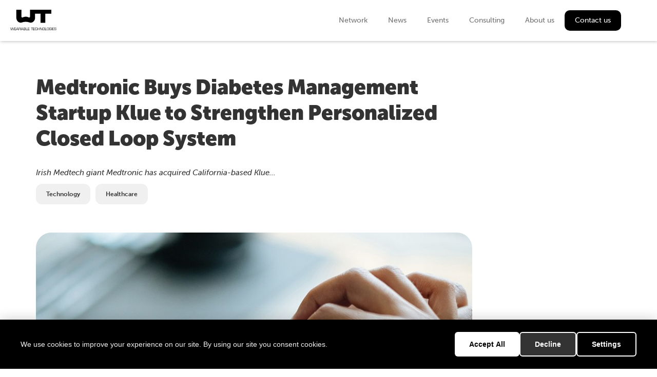

--- FILE ---
content_type: text/html; charset=utf-8
request_url: https://wearable-technologies.com/news/medtronic-buys-diabetes-management-startup-klue-to-strengthen-personalized-closed-loop-system
body_size: 7510
content:
<!DOCTYPE html><!-- Last Published: Thu Jan 29 2026 08:34:39 GMT+0000 (Coordinated Universal Time) --><html data-wf-domain="wearable-technologies.com" data-wf-page="6268e4ddf4315b05fdd46665" data-wf-site="61c19e914a863654132973a3" lang="en-DE" data-wf-collection="6268e4ddf4315b2f6ad466fe" data-wf-item-slug="medtronic-buys-diabetes-management-startup-klue-to-strengthen-personalized-closed-loop-system"><head><meta charset="utf-8"/><title>Medtronic Buys Diabetes Management Startup Klue to Strengthen Personalized Closed Loop System</title><link rel="alternate" hrefLang="x-default" href="https://wearable-technologies.com/news/medtronic-buys-diabetes-management-startup-klue-to-strengthen-personalized-closed-loop-system"/><link rel="alternate" hrefLang="en-DE" href="https://wearable-technologies.com/news/medtronic-buys-diabetes-management-startup-klue-to-strengthen-personalized-closed-loop-system"/><link rel="alternate" hrefLang="zh-CN" href="https://wearable-technologies.com/cn/news/medtronic-buys-diabetes-management-startup-klue-to-strengthen-personalized-closed-loop-system"/><meta content="Irish Medtech giant Medtronic has acquired California-based Klue..." name="description"/><meta content="Medtronic Buys Diabetes Management Startup Klue to Strengthen Personalized Closed Loop System" property="og:title"/><meta content="Irish Medtech giant Medtronic has acquired California-based Klue..." property="og:description"/><meta content="https://cdn.prod.website-files.com/620cf6a831c69a545f6fb224/647f5585d93611df685311fc_Medtronic-buys-Klue-1.jpeg" property="og:image"/><meta content="Medtronic Buys Diabetes Management Startup Klue to Strengthen Personalized Closed Loop System" property="twitter:title"/><meta content="Irish Medtech giant Medtronic has acquired California-based Klue..." property="twitter:description"/><meta content="https://cdn.prod.website-files.com/620cf6a831c69a545f6fb224/647f5585d93611df685311fc_Medtronic-buys-Klue-1.jpeg" property="twitter:image"/><meta property="og:type" content="website"/><meta content="summary_large_image" name="twitter:card"/><meta content="width=device-width, initial-scale=1" name="viewport"/><meta content="yW3uzfkqvMe5rdIn0g_DzdRJDey7LkIfHwjeUGRTjxw" name="google-site-verification"/><link href="https://cdn.prod.website-files.com/61c19e914a863654132973a3/css/wearable-technologies.webflow.shared.c07881f40.css" rel="stylesheet" type="text/css" integrity="sha384-wHiB9AjFvRjgVN1V5f7zeBbwdddKDPjpQGtGoGm1B8oR9O/l2q6DZRQKIXFGHsym" crossorigin="anonymous"/><script src="https://use.typekit.net/nef2pej.js" type="text/javascript"></script><script type="text/javascript">try{Typekit.load();}catch(e){}</script><script type="text/javascript">!function(o,c){var n=c.documentElement,t=" w-mod-";n.className+=t+"js",("ontouchstart"in o||o.DocumentTouch&&c instanceof DocumentTouch)&&(n.className+=t+"touch")}(window,document);</script><link href="https://cdn.prod.website-files.com/61c19e914a863654132973a3/626101d188153d539af89035_Fav%20icon.png" rel="shortcut icon" type="image/x-icon"/><link href="https://cdn.prod.website-files.com/61c19e914a863654132973a3/626101d8027475afeab02799_web%20clip.jpg" rel="apple-touch-icon"/><link href="https://wearable-technologies.com/news/medtronic-buys-diabetes-management-startup-klue-to-strengthen-personalized-closed-loop-system" rel="canonical"/><script async="" src="https://www.googletagmanager.com/gtag/js?id=G-NHDMR4215N"></script><script type="text/javascript">window.dataLayer = window.dataLayer || [];function gtag(){dataLayer.push(arguments);}gtag('set', 'developer_id.dZGVlNj', true);gtag('js', new Date());gtag('config', 'G-NHDMR4215N');</script><script src="https://www.google.com/recaptcha/api.js" type="text/javascript"></script><script src="https://storage.googleapis.com/wt-utils/wt-cookie.js"></script>

<!-- Finsweet Attributes -->
<script async type="module"
src="https://cdn.jsdelivr.net/npm/@finsweet/attributes@2/attributes.js"
fs-copyclip
></script></head><body><div data-animation="default" data-collapse="medium" data-duration="400" data-easing="ease" data-easing2="ease" role="banner" class="navbar w-nav"><div class="container navbar w-container"><a href="/" class="brand w-nav-brand"><img width="76" alt="" src="https://cdn.prod.website-files.com/61c19e914a863654132973a3/627e0842c75c2e0e513b865f_WT%20logo.svg" loading="lazy" class="adjust_height_image wt_logo"/></a><nav role="navigation" class="nav-menu w-nav-menu"><a href="/network" class="nav-link w-nav-link">Network</a><a href="/news-list" class="nav-link w-nav-link">News</a><a href="/events" class="nav-link w-nav-link">Events</a><a href="/consulting" class="nav-link w-nav-link">Consulting</a><a href="/about-us" class="nav-link w-nav-link">About us</a><a href="/contact-us" class="nav-link nav-button w-nav-link">Contact us</a></nav><div class="menu-button w-nav-button"><div class="icon-4 w-icon-nav-menu"></div></div></div></div><div class="news_section"><div class="container w-container"><div class="w-row"><div class="w-col w-col-9 w-col-stack"><h2 class="section-tiitle">Medtronic Buys Diabetes Management Startup Klue to Strengthen Personalized Closed Loop System</h2><h4 class="news_detail_subtitle">Irish Medtech giant Medtronic has acquired California-based Klue...</h4><div class="w-dyn-list"><div role="list" class="collection-list-6 w-dyn-items w-row"><div role="listitem" class="gray_tag w-dyn-item w-col w-col-2"><a href="#" class="link_tag_gray hidden">Technology</a><div class="link_tag_gray">Technology</div></div><div role="listitem" class="gray_tag w-dyn-item w-col w-col-2"><a href="#" class="link_tag_gray hidden">Healthcare</a><div class="link_tag_gray">Healthcare</div></div></div></div><div class="div-block-42"><img src="https://cdn.prod.website-files.com/620cf6a831c69a545f6fb224/647f5585d93611df685311fc_Medtronic-buys-Klue-1.jpeg" loading="lazy" alt="" sizes="(max-width: 767px) 96vw, (max-width: 991px) 726.625px, 698.5px" srcset="https://cdn.prod.website-files.com/620cf6a831c69a545f6fb224/647f5585d93611df685311fc_Medtronic-buys-Klue-1-p-500.jpeg 500w, https://cdn.prod.website-files.com/620cf6a831c69a545f6fb224/647f5585d93611df685311fc_Medtronic-buys-Klue-1.jpeg 800w" class="news_image"/><div class="news_main_image_caption">Image: Pixabay</div></div><div class="rte w-richtext"><p>Irish Medtech giant Medtronic has acquired California-based Klue, a startup that uses gesture sensing and other behavioral health metrics to determine when a user is consuming food, providing real-time insights into eating habits.</p><p><strong>Related</strong> <a href="https://www.wearable-technologies.com/2018/06/klue-announces-partnership-with-stanford-and-crossover-health-for-its-behavior-change-tracker/" target="_blank">Klue Announces Partnership with Stanford and Crossover Health for Its Behavior Change Tracker</a></p><p>Klue’s technology is expected to be incorporated into the Medtronic Personalized Closed Loop (PCL) insulin pump system, currently in development. The PCL system is designed to automate insulin delivery in a way that is real-time, personalized and adapts to the user, with a goal of dramatically simplifying diabetes management for the patient. In addition, the Klue technology can be leveraged to enhance the company’s market-leading analytics and insights in their smart CGM technology to help people using multiple daily injections (MDI) stay ahead of high and low glucose events, Medtronic said <a href="http://newsroom.medtronic.com/news-releases/news-release-details/medtronic-acquires-klue" target="_blank">in a press release</a>.</p><p>“Bringing Klue and their unique meal detection capabilities into our organization will accelerate our progress to help people with diabetes live with greater freedom and better health,” said Alejandro Galindo, president of the Advanced Insulin Management division, which is part of the Diabetes Group at Medtronic. “Based on our learnings from a first-generation hybrid closed loop system around the importance of simplifying diabetes management, we believe the Personalized Closed Loop system will be transformational for diabetes management, and the integration of the Klue technology helps clears the path to a true hands-free closed loop system.”</p><p>‍</p><figure class="w-richtext-align-center w-richtext-figure-type-image"><div><img src="https://cdn.prod.website-files.com/620cf6a831c69a545f6fb224/647f562c5b1551c9c2252356_Medtronic-buys-Klue-2%20(1).png" loading="lazy" alt=""/></div><figcaption>Image: Klue</figcaption></figure><p>‍</p><p>By using gesture sensing via activity trackers combined with analytics technology, Klue has developed fine motor artificial intelligence software that can detect meals and provide insights into user eating behaviors. Because food consumption is intrinsically related to insulin requirements for people living with diabetes, the ability to automate meal identification along with the corresponding insulin delivery is an unmet need that could greatly simplify living with this disease.</p><p>In February 2019, the U.S. Food and Drug Administration (FDA) gave PCL Breakthrough Device designation. In addition to Klue, the recent acquisition of Nutrino Health and their expertise in nutrition data science will play a key role in the accelerated development of this breakthrough technology. Both acquisitions strengthen the company’s capabilities in automation and in the integration of artificial intelligence into diabetes management systems.</p><p><strong>Related </strong><a href="https://www.wearable-technologies.com/2019/01/medtronic-ibm-watson-health-launch-ai-powered-hypoglycemia-prediction-feature-on-sugar-iq-diabetes-app/" target="_blank">Medtronic, IBM Watson Health Launch AI-Powered Hypoglycemia Prediction Feature on Sugar.IQ Diabetes App</a></p><p>“Klue’s truly unique early meal detection technology can help transform diabetes care,” said Katelijn Vleugels, CEO &amp; founder of Klue. “Joining Medtronic creates a tremendous opportunity to advance diabetes therapies and, together, we will accelerate our shared mission to help people with diabetes live their happiest and healthiest lives.”</p><p>‍</p></div><div class="columns-6 w-row"><div class="w-col w-col-6"><div class="columns-5 w-row"><div class="column-24 w-col w-col-3"><img alt="" loading="lazy" width="258" src="https://cdn.prod.website-files.com/620cf6a831c69a545f6fb224/6253ea79989fe6d1893f5ca4_avatar.jpg" class="author_pic"/></div><div class="w-col w-col-9"><div><div class="news_author_detail">Sam Draper</div><div class="news-date">December 23, 2019</div></div></div></div></div><div class="w-col w-col-6"></div></div></div><div class="inn_box w-col w-col-3 w-col-stack"><div class="inn_month_block w-condition-invisible"><div class="inn_content_block_div"><img src="https://cdn.prod.website-files.com/61c19e914a863654132973a3/62272e1ca926ce56293b0c12_inn_month_logo.avif" loading="lazy" alt="" class="image-21"/><h3 class="inn_box_month w-dyn-bind-empty"></h3><h3 class="inn_box_title">Innovation of the Month</h3><div class="text center">Do you want to discover more, visit the website</div></div><a href="#" class="inn_website_btn w-button">Visit Website</a></div></div></div><div class="collection-list-wrapper-2 w-dyn-list"><div fs-cmsnest-collection="news_tags" role="list" class="w-dyn-items w-row"><div role="listitem" class="w-dyn-item w-col w-col-6"><a href="/tags/technology">Technology</a></div><div role="listitem" class="w-dyn-item w-col w-col-6"><a href="/tags/healthcare">Healthcare</a></div></div></div><div class="w-dyn-list"><div fs-cmsnest-collection="news_tags_gray" role="list" class="collection-list-5 w-dyn-items w-row"><div role="listitem" class="w-dyn-item w-col w-col-2"><a href="/tags/technology">Technology</a></div><div role="listitem" class="w-dyn-item w-col w-col-2"><a href="/tags/healthcare">Healthcare</a></div></div></div></div></div><div class="news_detail_category_section"><div class="container w-container"><div class="break_line"></div><h1 class="section-tiitle">Other news</h1><div class="collectionlist_category w-dyn-list"><div role="list" class="w-dyn-items w-row"><div role="listitem" class="collection-item-5 w-dyn-item w-col w-col-3"><a href="/news/device-uses-ai-to-read-gestures-even-during-intense-activity" class="link-block-2 w-inline-block"></a><img src="https://cdn.prod.website-files.com/620cf6a831c69a545f6fb224/696dfc9f7b9bf38ba6191042_2025.jpg" loading="lazy" alt="" sizes="(max-width: 767px) 96vw, (max-width: 991px) 165.640625px, 218.765625px" srcset="https://cdn.prod.website-files.com/620cf6a831c69a545f6fb224/696dfc9f7b9bf38ba6191042_2025-p-500.jpg 500w, https://cdn.prod.website-files.com/620cf6a831c69a545f6fb224/696dfc9f7b9bf38ba6191042_2025.jpg 624w" class="categories_preview_image"/><h4 class="category-preview-title black">Device Uses AI to Read Gestures Even During Intense Activity</h4><div class="abstract gray fix_box">UC San Diego created an AI wristband that uses arm motions to control machines in real time.</div><div fs-cmsnest-collection="videos_tags"></div></div><div role="listitem" class="collection-item-5 w-dyn-item w-col w-col-3"><a href="/news/smart-fabrics-with-bioactive-inks-monitor-health-of-the-wearer-by-changing-color" class="link-block-2 w-inline-block"></a><img src="https://cdn.prod.website-files.com/620cf6a831c69a545f6fb224/642ac85d00b2b673c907adc0_Tufts-University-Bioactive-Ink-2.jpg" loading="lazy" alt="" sizes="(max-width: 767px) 96vw, (max-width: 991px) 165.640625px, 218.765625px" srcset="https://cdn.prod.website-files.com/620cf6a831c69a545f6fb224/642ac85d00b2b673c907adc0_Tufts-University-Bioactive-Ink-2-p-500.jpg 500w, https://cdn.prod.website-files.com/620cf6a831c69a545f6fb224/642ac85d00b2b673c907adc0_Tufts-University-Bioactive-Ink-2.jpg 800w" class="categories_preview_image"/><h4 class="category-preview-title black">Smart Fabrics With Bioactive Inks Monitor Health Of the Wearer By Changing Color</h4><div class="abstract gray fix_box">A team of researchers at Tufts University’s School of Engineering have developed biomaterial....</div><div fs-cmsnest-collection="videos_tags"></div></div><div role="listitem" class="collection-item-5 w-dyn-item w-col w-col-3"><a href="/news/vanderbilt-researchers-develop-next-gen-wearable-sensor-algorithms-to-prevent-injury-in-athletes" class="link-block-2 w-inline-block"></a><img src="https://cdn.prod.website-files.com/620cf6a831c69a545f6fb224/6405a4ecf891531427cad779_Vanderbilt-algorithms-prevent-athlete-injuries.webp" loading="lazy" alt="" sizes="(max-width: 767px) 96vw, (max-width: 991px) 165.640625px, 218.765625px" srcset="https://cdn.prod.website-files.com/620cf6a831c69a545f6fb224/6405a4ecf891531427cad779_Vanderbilt-algorithms-prevent-athlete-injuries-p-500.webp 500w, https://cdn.prod.website-files.com/620cf6a831c69a545f6fb224/6405a4ecf891531427cad779_Vanderbilt-algorithms-prevent-athlete-injuries.webp 700w" class="categories_preview_image"/><h4 class="category-preview-title black">Vanderbilt Researchers Develop Next-Gen Wearable Sensor Algorithms To Prevent Injury in Athletes</h4><div class="abstract gray fix_box">A bone stress injury (BSI) means that the bones cannot tolerate repeated mechanical loads, result...</div><div fs-cmsnest-collection="videos_tags"></div></div><div role="listitem" class="collection-item-5 w-dyn-item w-col w-col-3"><a href="/news/ossio-developing-absorbable-fixation-devices-that-promotes-bone-growth-and-removes-need-for-surgery" class="link-block-2 w-inline-block"></a><img src="https://cdn.prod.website-files.com/620cf6a831c69a545f6fb224/668514cc1567cf665fb6ebe5_11295.jpg" loading="lazy" alt="" sizes="(max-width: 767px) 96vw, (max-width: 991px) 165.640625px, 218.765625px" srcset="https://cdn.prod.website-files.com/620cf6a831c69a545f6fb224/668514cc1567cf665fb6ebe5_11295-p-500.jpg 500w, https://cdn.prod.website-files.com/620cf6a831c69a545f6fb224/668514cc1567cf665fb6ebe5_11295-p-800.jpg 800w, https://cdn.prod.website-files.com/620cf6a831c69a545f6fb224/668514cc1567cf665fb6ebe5_11295-p-1080.jpg 1080w, https://cdn.prod.website-files.com/620cf6a831c69a545f6fb224/668514cc1567cf665fb6ebe5_11295.jpg 1500w" class="categories_preview_image"/><h4 class="category-preview-title black">OSSIO Developing Absorbable Fixation Devices that Promotes Bone Growth and Removes Need for Surgery</h4><div class="abstract gray fix_box">Unnatural healing environment for patients.</div><div fs-cmsnest-collection="videos_tags"></div></div></div></div><a href="/news-list" class="btn vertical_margin w-button">Discover more</a></div></div><footer id="footer" class="footer-title"><div class="container w-container"><h1 class="footer-title">Wearable Technologies AG</h1><div class="w-layout-grid footer-body"><div id="w-node-_5490db42-e717-cdbb-e619-c1fc2137cfc3-2137cfbe"><div class="colmun-19 w-row"><div class="column-23 w-col w-col-2 w-col-small-2 w-col-tiny-2"><img src="https://cdn.prod.website-files.com/61c19e914a863654132973a3/620f6dd71d61a349dc62ee09_german%20flag.svg" loading="lazy" alt="" class="country-logo"/></div><div class="column-38 w-col w-col-10 w-col-small-10 w-col-tiny-10"><div><h1 class="footer-address">Madeleine-Ruoff-Str. 26a, 82211 Herrsching a. Ammersee</h1><div class="footer-subtitle">Germany</div></div></div></div></div><div id="w-node-_5490db42-e717-cdbb-e619-c1fc2137cfcd-2137cfbe"><ul role="list" class="list"><li class="list-footer"><a href="/careers" class="link-footer">Careers</a></li><li class="list-footer"><a href="/about-us" class="link-footer">About us</a></li></ul></div><div id="w-node-_5490db42-e717-cdbb-e619-c1fc2137cfd8-2137cfbe"><div class="newslletter_div"><h4 id="w-node-_719eb63c-39fb-235d-4b01-57f76d7e6dee-2137cfbe" class="newsletter-title">Newsletter</h4><div id="w-node-bdbdda18-4e8a-70e7-989a-6755053d342f-2137cfbe" class="w-form"><form id="wf-form-Newsletter" name="wf-form-Newsletter" data-name="Newsletter" action="https://wearable-technologies.us14.list-manage.com/subscribe/post?u=4f4ebb43f009b7a44acb47497&amp;amp;id=220c94a106&amp;amp;f_id=002cb9e5f0" method="post" data-wf-page-id="6268e4ddf4315b05fdd46665" data-wf-element-id="bdbdda18-4e8a-70e7-989a-6755053d3430"><div class="div-block-27"><input class="newsletter_field w-input" maxlength="256" name="EMAIL" data-name="EMAIL" placeholder="Email..." type="email" id="EMAIL"/><input type="submit" data-wait="Please wait..." class="btn newsletter w-button" value="Submit"/></div><label class="w-checkbox checkbox-field-2"><input type="checkbox" name="PPOLICY" id="PPOLICY" data-name="PPOLICY" required="" class="w-checkbox-input"/><span class="checkbox-label w-form-label" for="PPOLICY">Yes, I agree to receive monthly emails from the Wearable Technologies AG</span></label></form><div class="success-message w-form-done"><div>Thank you! Your submission has been received!</div></div><div class="w-form-fail"><div>Oops! Something went wrong while submitting the form.</div></div></div></div></div><div id="w-node-_5490db42-e717-cdbb-e619-c1fc2137cfd9-2137cfbe"><div class="social_list"><div class="social_icon"><img src="https://cdn.prod.website-files.com/61c19e914a863654132973a3/621f935ca7d8b40a77ad871a_linkedIn%20icon.avif" loading="lazy" alt="" class="social_image"/><a href="https://www.linkedin.com/company/wearable-technologies-ag/" target="_blank" class="social_link w-inline-block"></a></div><div class="social_icon"><img src="https://cdn.prod.website-files.com/61c19e914a863654132973a3/621f93ae15e5d071566550a5_youtube_icon.avif" loading="lazy" alt="" class="social_image"/><a href="https://www.youtube.com/user/WearableTech" target="_blank" class="social_link w-inline-block"></a></div><div class="social_icon"><img src="https://cdn.prod.website-files.com/61c19e914a863654132973a3/65dcafcae8307585f4b24f3a_Logo.png" loading="lazy" alt="" class="social_image"/><a href="https://twitter.com/WearableTech" target="_blank" class="social_link w-inline-block"></a></div><div class="social_icon last"><img src="https://cdn.prod.website-files.com/61c19e914a863654132973a3/65dcb253441387dfa83d54bc_Logo_Insta.png" loading="lazy" alt="" class="social_image"/><a href="https://www.instagram.com/wearable_technologies/" target="_blank" class="social_link w-inline-block"></a></div></div></div></div><div class="div-block-32"><div class="w-layout-grid grid-19"><div id="w-node-_23e655ce-49eb-daa0-5bb4-45b02f7281b0-2137cfbe" class="div-block-34"><img src="https://cdn.prod.website-files.com/61c19e914a863654132973a3/620fc56d6de22339f0576901_Ebene%201.svg" loading="lazy" alt="" class="adjust_height_image"/><h5 class="footer_end_notes">Copyright ©  2006-2025 Wearable Technologies AG. All rights reserved.</h5></div><div id="w-node-_38b6263b-228f-d44a-8f8b-4e85480a144d-2137cfbe" class="div-block-35"><div class="div-block"><a id="w-node-_5490db42-e717-cdbb-e619-c1fc2137cff2-2137cfbe" href="/general-terms-and-conditions" class="footer-link endline">General terms and conditions</a><a href="/imprint" class="footer-link endline">Imprint </a></div></div></div></div></div></footer><script src="https://d3e54v103j8qbb.cloudfront.net/js/jquery-3.5.1.min.dc5e7f18c8.js?site=61c19e914a863654132973a3" type="text/javascript" integrity="sha256-9/aliU8dGd2tb6OSsuzixeV4y/faTqgFtohetphbbj0=" crossorigin="anonymous"></script><script src="https://cdn.prod.website-files.com/61c19e914a863654132973a3/js/webflow.schunk.222c1bfbe0881d40.js" type="text/javascript" integrity="sha384-ZLIO90rytIFJR8JRIB2759uFnNC9udO36GimdqSdqs+gDV2yoJF+AN5CIP9qPZos" crossorigin="anonymous"></script><script src="https://cdn.prod.website-files.com/61c19e914a863654132973a3/js/webflow.75bd4d11.adb190c349de343d.js" type="text/javascript" integrity="sha384-t10DBZNLiSTAjTYJp/z6UdR/T8M+qmcyOBUZUbBvT7dopyXyRWtF/h/12puahR+0" crossorigin="anonymous"></script>
<!-- code for pop up -->
<!-- <script>

document.addEventListener("DOMContentLoaded", function () {

  // Get references to the popup and close elements
  const popup = document.getElementById("popup");
  const closeButton = document.getElementById("Close-Button");
  const closeBack = document.getElementById("Close-Back");

  // Session storage key (exists only while the tab is open)
  const sessionKey = "popupClosed";

  // Function to show the popup after a delay
  function showPopup() {
    // Show popup only if it has NOT been closed in this session
    if (sessionStorage.getItem("popupClosed") !== "true") {
      if (popup) {
        popup.style.display = "flex";
      }
    }
  }

  // Function to close the popup
  function closePopup() {
    if (popup) {
      popup.style.display = "none";
    }
    // Store the closed state in sessionStorage
    sessionStorage.setItem(sessionKey, "true");
  }

  // Show popup after 5 seconds (5000 ms)
  setTimeout(showPopup, 5000);

  // Close popup when clicking the close button
  if (closeButton) {
    closeButton.addEventListener("click", closePopup);
  }

  // Close popup when clicking the background
  if (closeBack) {
    closeBack.addEventListener("click", closePopup);
  }

});
</script> -->
</body></html>

--- FILE ---
content_type: text/css
request_url: https://cdn.prod.website-files.com/61c19e914a863654132973a3/css/wearable-technologies.webflow.shared.c07881f40.css
body_size: 27989
content:
html {
  -webkit-text-size-adjust: 100%;
  -ms-text-size-adjust: 100%;
  font-family: sans-serif;
}

body {
  margin: 0;
}

article, aside, details, figcaption, figure, footer, header, hgroup, main, menu, nav, section, summary {
  display: block;
}

audio, canvas, progress, video {
  vertical-align: baseline;
  display: inline-block;
}

audio:not([controls]) {
  height: 0;
  display: none;
}

[hidden], template {
  display: none;
}

a {
  background-color: #0000;
}

a:active, a:hover {
  outline: 0;
}

abbr[title] {
  border-bottom: 1px dotted;
}

b, strong {
  font-weight: bold;
}

dfn {
  font-style: italic;
}

h1 {
  margin: .67em 0;
  font-size: 2em;
}

mark {
  color: #000;
  background: #ff0;
}

small {
  font-size: 80%;
}

sub, sup {
  vertical-align: baseline;
  font-size: 75%;
  line-height: 0;
  position: relative;
}

sup {
  top: -.5em;
}

sub {
  bottom: -.25em;
}

img {
  border: 0;
}

svg:not(:root) {
  overflow: hidden;
}

hr {
  box-sizing: content-box;
  height: 0;
}

pre {
  overflow: auto;
}

code, kbd, pre, samp {
  font-family: monospace;
  font-size: 1em;
}

button, input, optgroup, select, textarea {
  color: inherit;
  font: inherit;
  margin: 0;
}

button {
  overflow: visible;
}

button, select {
  text-transform: none;
}

button, html input[type="button"], input[type="reset"] {
  -webkit-appearance: button;
  cursor: pointer;
}

button[disabled], html input[disabled] {
  cursor: default;
}

button::-moz-focus-inner, input::-moz-focus-inner {
  border: 0;
  padding: 0;
}

input {
  line-height: normal;
}

input[type="checkbox"], input[type="radio"] {
  box-sizing: border-box;
  padding: 0;
}

input[type="number"]::-webkit-inner-spin-button, input[type="number"]::-webkit-outer-spin-button {
  height: auto;
}

input[type="search"] {
  -webkit-appearance: none;
}

input[type="search"]::-webkit-search-cancel-button, input[type="search"]::-webkit-search-decoration {
  -webkit-appearance: none;
}

legend {
  border: 0;
  padding: 0;
}

textarea {
  overflow: auto;
}

optgroup {
  font-weight: bold;
}

table {
  border-collapse: collapse;
  border-spacing: 0;
}

td, th {
  padding: 0;
}

@font-face {
  font-family: webflow-icons;
  src: url("[data-uri]") format("truetype");
  font-weight: normal;
  font-style: normal;
}

[class^="w-icon-"], [class*=" w-icon-"] {
  speak: none;
  font-variant: normal;
  text-transform: none;
  -webkit-font-smoothing: antialiased;
  -moz-osx-font-smoothing: grayscale;
  font-style: normal;
  font-weight: normal;
  line-height: 1;
  font-family: webflow-icons !important;
}

.w-icon-slider-right:before {
  content: "";
}

.w-icon-slider-left:before {
  content: "";
}

.w-icon-nav-menu:before {
  content: "";
}

.w-icon-arrow-down:before, .w-icon-dropdown-toggle:before {
  content: "";
}

.w-icon-file-upload-remove:before {
  content: "";
}

.w-icon-file-upload-icon:before {
  content: "";
}

* {
  box-sizing: border-box;
}

html {
  height: 100%;
}

body {
  color: #333;
  background-color: #fff;
  min-height: 100%;
  margin: 0;
  font-family: Arial, sans-serif;
  font-size: 14px;
  line-height: 20px;
}

img {
  vertical-align: middle;
  max-width: 100%;
  display: inline-block;
}

html.w-mod-touch * {
  background-attachment: scroll !important;
}

.w-block {
  display: block;
}

.w-inline-block {
  max-width: 100%;
  display: inline-block;
}

.w-clearfix:before, .w-clearfix:after {
  content: " ";
  grid-area: 1 / 1 / 2 / 2;
  display: table;
}

.w-clearfix:after {
  clear: both;
}

.w-hidden {
  display: none;
}

.w-button {
  color: #fff;
  line-height: inherit;
  cursor: pointer;
  background-color: #3898ec;
  border: 0;
  border-radius: 0;
  padding: 9px 15px;
  text-decoration: none;
  display: inline-block;
}

input.w-button {
  -webkit-appearance: button;
}

html[data-w-dynpage] [data-w-cloak] {
  color: #0000 !important;
}

.w-code-block {
  margin: unset;
}

pre.w-code-block code {
  all: inherit;
}

.w-optimization {
  display: contents;
}

.w-webflow-badge, .w-webflow-badge > img {
  box-sizing: unset;
  width: unset;
  height: unset;
  max-height: unset;
  max-width: unset;
  min-height: unset;
  min-width: unset;
  margin: unset;
  padding: unset;
  float: unset;
  clear: unset;
  border: unset;
  border-radius: unset;
  background: unset;
  background-image: unset;
  background-position: unset;
  background-size: unset;
  background-repeat: unset;
  background-origin: unset;
  background-clip: unset;
  background-attachment: unset;
  background-color: unset;
  box-shadow: unset;
  transform: unset;
  direction: unset;
  font-family: unset;
  font-weight: unset;
  color: unset;
  font-size: unset;
  line-height: unset;
  font-style: unset;
  font-variant: unset;
  text-align: unset;
  letter-spacing: unset;
  -webkit-text-decoration: unset;
  text-decoration: unset;
  text-indent: unset;
  text-transform: unset;
  list-style-type: unset;
  text-shadow: unset;
  vertical-align: unset;
  cursor: unset;
  white-space: unset;
  word-break: unset;
  word-spacing: unset;
  word-wrap: unset;
  transition: unset;
}

.w-webflow-badge {
  white-space: nowrap;
  cursor: pointer;
  box-shadow: 0 0 0 1px #0000001a, 0 1px 3px #0000001a;
  visibility: visible !important;
  opacity: 1 !important;
  z-index: 2147483647 !important;
  color: #aaadb0 !important;
  overflow: unset !important;
  background-color: #fff !important;
  border-radius: 3px !important;
  width: auto !important;
  height: auto !important;
  margin: 0 !important;
  padding: 6px !important;
  font-size: 12px !important;
  line-height: 14px !important;
  text-decoration: none !important;
  display: inline-block !important;
  position: fixed !important;
  inset: auto 12px 12px auto !important;
  transform: none !important;
}

.w-webflow-badge > img {
  position: unset;
  visibility: unset !important;
  opacity: 1 !important;
  vertical-align: middle !important;
  display: inline-block !important;
}

h1, h2, h3, h4, h5, h6 {
  margin-bottom: 10px;
  font-weight: bold;
}

h1 {
  margin-top: 20px;
  font-size: 38px;
  line-height: 44px;
}

h2 {
  margin-top: 20px;
  font-size: 32px;
  line-height: 36px;
}

h3 {
  margin-top: 20px;
  font-size: 24px;
  line-height: 30px;
}

h4 {
  margin-top: 10px;
  font-size: 18px;
  line-height: 24px;
}

h5 {
  margin-top: 10px;
  font-size: 14px;
  line-height: 20px;
}

h6 {
  margin-top: 10px;
  font-size: 12px;
  line-height: 18px;
}

p {
  margin-top: 0;
  margin-bottom: 10px;
}

blockquote {
  border-left: 5px solid #e2e2e2;
  margin: 0 0 10px;
  padding: 10px 20px;
  font-size: 18px;
  line-height: 22px;
}

figure {
  margin: 0 0 10px;
}

ul, ol {
  margin-top: 0;
  margin-bottom: 10px;
  padding-left: 40px;
}

.w-list-unstyled {
  padding-left: 0;
  list-style: none;
}

.w-embed:before, .w-embed:after {
  content: " ";
  grid-area: 1 / 1 / 2 / 2;
  display: table;
}

.w-embed:after {
  clear: both;
}

.w-video {
  width: 100%;
  padding: 0;
  position: relative;
}

.w-video iframe, .w-video object, .w-video embed {
  border: none;
  width: 100%;
  height: 100%;
  position: absolute;
  top: 0;
  left: 0;
}

fieldset {
  border: 0;
  margin: 0;
  padding: 0;
}

button, [type="button"], [type="reset"] {
  cursor: pointer;
  -webkit-appearance: button;
  border: 0;
}

.w-form {
  margin: 0 0 15px;
}

.w-form-done {
  text-align: center;
  background-color: #ddd;
  padding: 20px;
  display: none;
}

.w-form-fail {
  background-color: #ffdede;
  margin-top: 10px;
  padding: 10px;
  display: none;
}

label {
  margin-bottom: 5px;
  font-weight: bold;
  display: block;
}

.w-input, .w-select {
  color: #333;
  vertical-align: middle;
  background-color: #fff;
  border: 1px solid #ccc;
  width: 100%;
  height: 38px;
  margin-bottom: 10px;
  padding: 8px 12px;
  font-size: 14px;
  line-height: 1.42857;
  display: block;
}

.w-input::placeholder, .w-select::placeholder {
  color: #999;
}

.w-input:focus, .w-select:focus {
  border-color: #3898ec;
  outline: 0;
}

.w-input[disabled], .w-select[disabled], .w-input[readonly], .w-select[readonly], fieldset[disabled] .w-input, fieldset[disabled] .w-select {
  cursor: not-allowed;
}

.w-input[disabled]:not(.w-input-disabled), .w-select[disabled]:not(.w-input-disabled), .w-input[readonly], .w-select[readonly], fieldset[disabled]:not(.w-input-disabled) .w-input, fieldset[disabled]:not(.w-input-disabled) .w-select {
  background-color: #eee;
}

textarea.w-input, textarea.w-select {
  height: auto;
}

.w-select {
  background-color: #f3f3f3;
}

.w-select[multiple] {
  height: auto;
}

.w-form-label {
  cursor: pointer;
  margin-bottom: 0;
  font-weight: normal;
  display: inline-block;
}

.w-radio {
  margin-bottom: 5px;
  padding-left: 20px;
  display: block;
}

.w-radio:before, .w-radio:after {
  content: " ";
  grid-area: 1 / 1 / 2 / 2;
  display: table;
}

.w-radio:after {
  clear: both;
}

.w-radio-input {
  float: left;
  margin: 3px 0 0 -20px;
  line-height: normal;
}

.w-file-upload {
  margin-bottom: 10px;
  display: block;
}

.w-file-upload-input {
  opacity: 0;
  z-index: -100;
  width: .1px;
  height: .1px;
  position: absolute;
  overflow: hidden;
}

.w-file-upload-default, .w-file-upload-uploading, .w-file-upload-success {
  color: #333;
  display: inline-block;
}

.w-file-upload-error {
  margin-top: 10px;
  display: block;
}

.w-file-upload-default.w-hidden, .w-file-upload-uploading.w-hidden, .w-file-upload-error.w-hidden, .w-file-upload-success.w-hidden {
  display: none;
}

.w-file-upload-uploading-btn {
  cursor: pointer;
  background-color: #fafafa;
  border: 1px solid #ccc;
  margin: 0;
  padding: 8px 12px;
  font-size: 14px;
  font-weight: normal;
  display: flex;
}

.w-file-upload-file {
  background-color: #fafafa;
  border: 1px solid #ccc;
  flex-grow: 1;
  justify-content: space-between;
  margin: 0;
  padding: 8px 9px 8px 11px;
  display: flex;
}

.w-file-upload-file-name {
  font-size: 14px;
  font-weight: normal;
  display: block;
}

.w-file-remove-link {
  cursor: pointer;
  width: auto;
  height: auto;
  margin-top: 3px;
  margin-left: 10px;
  padding: 3px;
  display: block;
}

.w-icon-file-upload-remove {
  margin: auto;
  font-size: 10px;
}

.w-file-upload-error-msg {
  color: #ea384c;
  padding: 2px 0;
  display: inline-block;
}

.w-file-upload-info {
  padding: 0 12px;
  line-height: 38px;
  display: inline-block;
}

.w-file-upload-label {
  cursor: pointer;
  background-color: #fafafa;
  border: 1px solid #ccc;
  margin: 0;
  padding: 8px 12px;
  font-size: 14px;
  font-weight: normal;
  display: inline-block;
}

.w-icon-file-upload-icon, .w-icon-file-upload-uploading {
  width: 20px;
  margin-right: 8px;
  display: inline-block;
}

.w-icon-file-upload-uploading {
  height: 20px;
}

.w-container {
  max-width: 940px;
  margin-left: auto;
  margin-right: auto;
}

.w-container:before, .w-container:after {
  content: " ";
  grid-area: 1 / 1 / 2 / 2;
  display: table;
}

.w-container:after {
  clear: both;
}

.w-container .w-row {
  margin-left: -10px;
  margin-right: -10px;
}

.w-row:before, .w-row:after {
  content: " ";
  grid-area: 1 / 1 / 2 / 2;
  display: table;
}

.w-row:after {
  clear: both;
}

.w-row .w-row {
  margin-left: 0;
  margin-right: 0;
}

.w-col {
  float: left;
  width: 100%;
  min-height: 1px;
  padding-left: 10px;
  padding-right: 10px;
  position: relative;
}

.w-col .w-col {
  padding-left: 0;
  padding-right: 0;
}

.w-col-1 {
  width: 8.33333%;
}

.w-col-2 {
  width: 16.6667%;
}

.w-col-3 {
  width: 25%;
}

.w-col-4 {
  width: 33.3333%;
}

.w-col-5 {
  width: 41.6667%;
}

.w-col-6 {
  width: 50%;
}

.w-col-7 {
  width: 58.3333%;
}

.w-col-8 {
  width: 66.6667%;
}

.w-col-9 {
  width: 75%;
}

.w-col-10 {
  width: 83.3333%;
}

.w-col-11 {
  width: 91.6667%;
}

.w-col-12 {
  width: 100%;
}

.w-hidden-main {
  display: none !important;
}

@media screen and (max-width: 991px) {
  .w-container {
    max-width: 728px;
  }

  .w-hidden-main {
    display: inherit !important;
  }

  .w-hidden-medium {
    display: none !important;
  }

  .w-col-medium-1 {
    width: 8.33333%;
  }

  .w-col-medium-2 {
    width: 16.6667%;
  }

  .w-col-medium-3 {
    width: 25%;
  }

  .w-col-medium-4 {
    width: 33.3333%;
  }

  .w-col-medium-5 {
    width: 41.6667%;
  }

  .w-col-medium-6 {
    width: 50%;
  }

  .w-col-medium-7 {
    width: 58.3333%;
  }

  .w-col-medium-8 {
    width: 66.6667%;
  }

  .w-col-medium-9 {
    width: 75%;
  }

  .w-col-medium-10 {
    width: 83.3333%;
  }

  .w-col-medium-11 {
    width: 91.6667%;
  }

  .w-col-medium-12 {
    width: 100%;
  }

  .w-col-stack {
    width: 100%;
    left: auto;
    right: auto;
  }
}

@media screen and (max-width: 767px) {
  .w-hidden-main, .w-hidden-medium {
    display: inherit !important;
  }

  .w-hidden-small {
    display: none !important;
  }

  .w-row, .w-container .w-row {
    margin-left: 0;
    margin-right: 0;
  }

  .w-col {
    width: 100%;
    left: auto;
    right: auto;
  }

  .w-col-small-1 {
    width: 8.33333%;
  }

  .w-col-small-2 {
    width: 16.6667%;
  }

  .w-col-small-3 {
    width: 25%;
  }

  .w-col-small-4 {
    width: 33.3333%;
  }

  .w-col-small-5 {
    width: 41.6667%;
  }

  .w-col-small-6 {
    width: 50%;
  }

  .w-col-small-7 {
    width: 58.3333%;
  }

  .w-col-small-8 {
    width: 66.6667%;
  }

  .w-col-small-9 {
    width: 75%;
  }

  .w-col-small-10 {
    width: 83.3333%;
  }

  .w-col-small-11 {
    width: 91.6667%;
  }

  .w-col-small-12 {
    width: 100%;
  }
}

@media screen and (max-width: 479px) {
  .w-container {
    max-width: none;
  }

  .w-hidden-main, .w-hidden-medium, .w-hidden-small {
    display: inherit !important;
  }

  .w-hidden-tiny {
    display: none !important;
  }

  .w-col {
    width: 100%;
  }

  .w-col-tiny-1 {
    width: 8.33333%;
  }

  .w-col-tiny-2 {
    width: 16.6667%;
  }

  .w-col-tiny-3 {
    width: 25%;
  }

  .w-col-tiny-4 {
    width: 33.3333%;
  }

  .w-col-tiny-5 {
    width: 41.6667%;
  }

  .w-col-tiny-6 {
    width: 50%;
  }

  .w-col-tiny-7 {
    width: 58.3333%;
  }

  .w-col-tiny-8 {
    width: 66.6667%;
  }

  .w-col-tiny-9 {
    width: 75%;
  }

  .w-col-tiny-10 {
    width: 83.3333%;
  }

  .w-col-tiny-11 {
    width: 91.6667%;
  }

  .w-col-tiny-12 {
    width: 100%;
  }
}

.w-widget {
  position: relative;
}

.w-widget-map {
  width: 100%;
  height: 400px;
}

.w-widget-map label {
  width: auto;
  display: inline;
}

.w-widget-map img {
  max-width: inherit;
}

.w-widget-map .gm-style-iw {
  text-align: center;
}

.w-widget-map .gm-style-iw > button {
  display: none !important;
}

.w-widget-twitter {
  overflow: hidden;
}

.w-widget-twitter-count-shim {
  vertical-align: top;
  text-align: center;
  background: #fff;
  border: 1px solid #758696;
  border-radius: 3px;
  width: 28px;
  height: 20px;
  display: inline-block;
  position: relative;
}

.w-widget-twitter-count-shim * {
  pointer-events: none;
  -webkit-user-select: none;
  user-select: none;
}

.w-widget-twitter-count-shim .w-widget-twitter-count-inner {
  text-align: center;
  color: #999;
  font-family: serif;
  font-size: 15px;
  line-height: 12px;
  position: relative;
}

.w-widget-twitter-count-shim .w-widget-twitter-count-clear {
  display: block;
  position: relative;
}

.w-widget-twitter-count-shim.w--large {
  width: 36px;
  height: 28px;
}

.w-widget-twitter-count-shim.w--large .w-widget-twitter-count-inner {
  font-size: 18px;
  line-height: 18px;
}

.w-widget-twitter-count-shim:not(.w--vertical) {
  margin-left: 5px;
  margin-right: 8px;
}

.w-widget-twitter-count-shim:not(.w--vertical).w--large {
  margin-left: 6px;
}

.w-widget-twitter-count-shim:not(.w--vertical):before, .w-widget-twitter-count-shim:not(.w--vertical):after {
  content: " ";
  pointer-events: none;
  border: solid #0000;
  width: 0;
  height: 0;
  position: absolute;
  top: 50%;
  left: 0;
}

.w-widget-twitter-count-shim:not(.w--vertical):before {
  border-width: 4px;
  border-color: #75869600 #5d6c7b #75869600 #75869600;
  margin-top: -4px;
  margin-left: -9px;
}

.w-widget-twitter-count-shim:not(.w--vertical).w--large:before {
  border-width: 5px;
  margin-top: -5px;
  margin-left: -10px;
}

.w-widget-twitter-count-shim:not(.w--vertical):after {
  border-width: 4px;
  border-color: #fff0 #fff #fff0 #fff0;
  margin-top: -4px;
  margin-left: -8px;
}

.w-widget-twitter-count-shim:not(.w--vertical).w--large:after {
  border-width: 5px;
  margin-top: -5px;
  margin-left: -9px;
}

.w-widget-twitter-count-shim.w--vertical {
  width: 61px;
  height: 33px;
  margin-bottom: 8px;
}

.w-widget-twitter-count-shim.w--vertical:before, .w-widget-twitter-count-shim.w--vertical:after {
  content: " ";
  pointer-events: none;
  border: solid #0000;
  width: 0;
  height: 0;
  position: absolute;
  top: 100%;
  left: 50%;
}

.w-widget-twitter-count-shim.w--vertical:before {
  border-width: 5px;
  border-color: #5d6c7b #75869600 #75869600;
  margin-left: -5px;
}

.w-widget-twitter-count-shim.w--vertical:after {
  border-width: 4px;
  border-color: #fff #fff0 #fff0;
  margin-left: -4px;
}

.w-widget-twitter-count-shim.w--vertical .w-widget-twitter-count-inner {
  font-size: 18px;
  line-height: 22px;
}

.w-widget-twitter-count-shim.w--vertical.w--large {
  width: 76px;
}

.w-background-video {
  color: #fff;
  height: 500px;
  position: relative;
  overflow: hidden;
}

.w-background-video > video {
  object-fit: cover;
  z-index: -100;
  background-position: 50%;
  background-size: cover;
  width: 100%;
  height: 100%;
  margin: auto;
  position: absolute;
  inset: -100%;
}

.w-background-video > video::-webkit-media-controls-start-playback-button {
  -webkit-appearance: none;
  display: none !important;
}

.w-background-video--control {
  background-color: #0000;
  padding: 0;
  position: absolute;
  bottom: 1em;
  right: 1em;
}

.w-background-video--control > [hidden] {
  display: none !important;
}

.w-slider {
  text-align: center;
  clear: both;
  -webkit-tap-highlight-color: #0000;
  tap-highlight-color: #0000;
  background: #ddd;
  height: 300px;
  position: relative;
}

.w-slider-mask {
  z-index: 1;
  white-space: nowrap;
  height: 100%;
  display: block;
  position: relative;
  left: 0;
  right: 0;
  overflow: hidden;
}

.w-slide {
  vertical-align: top;
  white-space: normal;
  text-align: left;
  width: 100%;
  height: 100%;
  display: inline-block;
  position: relative;
}

.w-slider-nav {
  z-index: 2;
  text-align: center;
  -webkit-tap-highlight-color: #0000;
  tap-highlight-color: #0000;
  height: 40px;
  margin: auto;
  padding-top: 10px;
  position: absolute;
  inset: auto 0 0;
}

.w-slider-nav.w-round > div {
  border-radius: 100%;
}

.w-slider-nav.w-num > div {
  font-size: inherit;
  line-height: inherit;
  width: auto;
  height: auto;
  padding: .2em .5em;
}

.w-slider-nav.w-shadow > div {
  box-shadow: 0 0 3px #3336;
}

.w-slider-nav-invert {
  color: #fff;
}

.w-slider-nav-invert > div {
  background-color: #2226;
}

.w-slider-nav-invert > div.w-active {
  background-color: #222;
}

.w-slider-dot {
  cursor: pointer;
  background-color: #fff6;
  width: 1em;
  height: 1em;
  margin: 0 3px .5em;
  transition: background-color .1s, color .1s;
  display: inline-block;
  position: relative;
}

.w-slider-dot.w-active {
  background-color: #fff;
}

.w-slider-dot:focus {
  outline: none;
  box-shadow: 0 0 0 2px #fff;
}

.w-slider-dot:focus.w-active {
  box-shadow: none;
}

.w-slider-arrow-left, .w-slider-arrow-right {
  cursor: pointer;
  color: #fff;
  -webkit-tap-highlight-color: #0000;
  tap-highlight-color: #0000;
  -webkit-user-select: none;
  user-select: none;
  width: 80px;
  margin: auto;
  font-size: 40px;
  position: absolute;
  inset: 0;
  overflow: hidden;
}

.w-slider-arrow-left [class^="w-icon-"], .w-slider-arrow-right [class^="w-icon-"], .w-slider-arrow-left [class*=" w-icon-"], .w-slider-arrow-right [class*=" w-icon-"] {
  position: absolute;
}

.w-slider-arrow-left:focus, .w-slider-arrow-right:focus {
  outline: 0;
}

.w-slider-arrow-left {
  z-index: 3;
  right: auto;
}

.w-slider-arrow-right {
  z-index: 4;
  left: auto;
}

.w-icon-slider-left, .w-icon-slider-right {
  width: 1em;
  height: 1em;
  margin: auto;
  inset: 0;
}

.w-slider-aria-label {
  clip: rect(0 0 0 0);
  border: 0;
  width: 1px;
  height: 1px;
  margin: -1px;
  padding: 0;
  position: absolute;
  overflow: hidden;
}

.w-slider-force-show {
  display: block !important;
}

.w-dropdown {
  text-align: left;
  z-index: 900;
  margin-left: auto;
  margin-right: auto;
  display: inline-block;
  position: relative;
}

.w-dropdown-btn, .w-dropdown-toggle, .w-dropdown-link {
  vertical-align: top;
  color: #222;
  text-align: left;
  white-space: nowrap;
  margin-left: auto;
  margin-right: auto;
  padding: 20px;
  text-decoration: none;
  position: relative;
}

.w-dropdown-toggle {
  -webkit-user-select: none;
  user-select: none;
  cursor: pointer;
  padding-right: 40px;
  display: inline-block;
}

.w-dropdown-toggle:focus {
  outline: 0;
}

.w-icon-dropdown-toggle {
  width: 1em;
  height: 1em;
  margin: auto 20px auto auto;
  position: absolute;
  top: 0;
  bottom: 0;
  right: 0;
}

.w-dropdown-list {
  background: #ddd;
  min-width: 100%;
  display: none;
  position: absolute;
}

.w-dropdown-list.w--open {
  display: block;
}

.w-dropdown-link {
  color: #222;
  padding: 10px 20px;
  display: block;
}

.w-dropdown-link.w--current {
  color: #0082f3;
}

.w-dropdown-link:focus {
  outline: 0;
}

@media screen and (max-width: 767px) {
  .w-nav-brand {
    padding-left: 10px;
  }
}

.w-lightbox-backdrop {
  cursor: auto;
  letter-spacing: normal;
  text-indent: 0;
  text-shadow: none;
  text-transform: none;
  visibility: visible;
  white-space: normal;
  word-break: normal;
  word-spacing: normal;
  word-wrap: normal;
  color: #fff;
  text-align: center;
  z-index: 2000;
  opacity: 0;
  -webkit-user-select: none;
  -moz-user-select: none;
  -webkit-tap-highlight-color: transparent;
  background: #000000e6;
  outline: 0;
  font-family: Helvetica Neue, Helvetica, Ubuntu, Segoe UI, Verdana, sans-serif;
  font-size: 17px;
  font-style: normal;
  font-weight: 300;
  line-height: 1.2;
  list-style: disc;
  position: fixed;
  inset: 0;
  -webkit-transform: translate(0);
}

.w-lightbox-backdrop, .w-lightbox-container {
  -webkit-overflow-scrolling: touch;
  height: 100%;
  overflow: auto;
}

.w-lightbox-content {
  height: 100vh;
  position: relative;
  overflow: hidden;
}

.w-lightbox-view {
  opacity: 0;
  width: 100vw;
  height: 100vh;
  position: absolute;
}

.w-lightbox-view:before {
  content: "";
  height: 100vh;
}

.w-lightbox-group, .w-lightbox-group .w-lightbox-view, .w-lightbox-group .w-lightbox-view:before {
  height: 86vh;
}

.w-lightbox-frame, .w-lightbox-view:before {
  vertical-align: middle;
  display: inline-block;
}

.w-lightbox-figure {
  margin: 0;
  position: relative;
}

.w-lightbox-group .w-lightbox-figure {
  cursor: pointer;
}

.w-lightbox-img {
  width: auto;
  max-width: none;
  height: auto;
}

.w-lightbox-image {
  float: none;
  max-width: 100vw;
  max-height: 100vh;
  display: block;
}

.w-lightbox-group .w-lightbox-image {
  max-height: 86vh;
}

.w-lightbox-caption {
  text-align: left;
  text-overflow: ellipsis;
  white-space: nowrap;
  background: #0006;
  padding: .5em 1em;
  position: absolute;
  bottom: 0;
  left: 0;
  right: 0;
  overflow: hidden;
}

.w-lightbox-embed {
  width: 100%;
  height: 100%;
  position: absolute;
  inset: 0;
}

.w-lightbox-control {
  cursor: pointer;
  background-position: center;
  background-repeat: no-repeat;
  background-size: 24px;
  width: 4em;
  transition: all .3s;
  position: absolute;
  top: 0;
}

.w-lightbox-left {
  background-image: url("[data-uri]");
  display: none;
  bottom: 0;
  left: 0;
}

.w-lightbox-right {
  background-image: url("[data-uri]");
  display: none;
  bottom: 0;
  right: 0;
}

.w-lightbox-close {
  background-image: url("[data-uri]");
  background-size: 18px;
  height: 2.6em;
  right: 0;
}

.w-lightbox-strip {
  white-space: nowrap;
  padding: 0 1vh;
  line-height: 0;
  position: absolute;
  bottom: 0;
  left: 0;
  right: 0;
  overflow: auto hidden;
}

.w-lightbox-item {
  box-sizing: content-box;
  cursor: pointer;
  width: 10vh;
  padding: 2vh 1vh;
  display: inline-block;
  -webkit-transform: translate3d(0, 0, 0);
}

.w-lightbox-active {
  opacity: .3;
}

.w-lightbox-thumbnail {
  background: #222;
  height: 10vh;
  position: relative;
  overflow: hidden;
}

.w-lightbox-thumbnail-image {
  position: absolute;
  top: 0;
  left: 0;
}

.w-lightbox-thumbnail .w-lightbox-tall {
  width: 100%;
  top: 50%;
  transform: translate(0, -50%);
}

.w-lightbox-thumbnail .w-lightbox-wide {
  height: 100%;
  left: 50%;
  transform: translate(-50%);
}

.w-lightbox-spinner {
  box-sizing: border-box;
  border: 5px solid #0006;
  border-radius: 50%;
  width: 40px;
  height: 40px;
  margin-top: -20px;
  margin-left: -20px;
  animation: .8s linear infinite spin;
  position: absolute;
  top: 50%;
  left: 50%;
}

.w-lightbox-spinner:after {
  content: "";
  border: 3px solid #0000;
  border-bottom-color: #fff;
  border-radius: 50%;
  position: absolute;
  inset: -4px;
}

.w-lightbox-hide {
  display: none;
}

.w-lightbox-noscroll {
  overflow: hidden;
}

@media (min-width: 768px) {
  .w-lightbox-content {
    height: 96vh;
    margin-top: 2vh;
  }

  .w-lightbox-view, .w-lightbox-view:before {
    height: 96vh;
  }

  .w-lightbox-group, .w-lightbox-group .w-lightbox-view, .w-lightbox-group .w-lightbox-view:before {
    height: 84vh;
  }

  .w-lightbox-image {
    max-width: 96vw;
    max-height: 96vh;
  }

  .w-lightbox-group .w-lightbox-image {
    max-width: 82.3vw;
    max-height: 84vh;
  }

  .w-lightbox-left, .w-lightbox-right {
    opacity: .5;
    display: block;
  }

  .w-lightbox-close {
    opacity: .8;
  }

  .w-lightbox-control:hover {
    opacity: 1;
  }
}

.w-lightbox-inactive, .w-lightbox-inactive:hover {
  opacity: 0;
}

.w-richtext:before, .w-richtext:after {
  content: " ";
  grid-area: 1 / 1 / 2 / 2;
  display: table;
}

.w-richtext:after {
  clear: both;
}

.w-richtext[contenteditable="true"]:before, .w-richtext[contenteditable="true"]:after {
  white-space: initial;
}

.w-richtext ol, .w-richtext ul {
  overflow: hidden;
}

.w-richtext .w-richtext-figure-selected.w-richtext-figure-type-video div:after, .w-richtext .w-richtext-figure-selected[data-rt-type="video"] div:after, .w-richtext .w-richtext-figure-selected.w-richtext-figure-type-image div, .w-richtext .w-richtext-figure-selected[data-rt-type="image"] div {
  outline: 2px solid #2895f7;
}

.w-richtext figure.w-richtext-figure-type-video > div:after, .w-richtext figure[data-rt-type="video"] > div:after {
  content: "";
  display: none;
  position: absolute;
  inset: 0;
}

.w-richtext figure {
  max-width: 60%;
  position: relative;
}

.w-richtext figure > div:before {
  cursor: default !important;
}

.w-richtext figure img {
  width: 100%;
}

.w-richtext figure figcaption.w-richtext-figcaption-placeholder {
  opacity: .6;
}

.w-richtext figure div {
  color: #0000;
  font-size: 0;
}

.w-richtext figure.w-richtext-figure-type-image, .w-richtext figure[data-rt-type="image"] {
  display: table;
}

.w-richtext figure.w-richtext-figure-type-image > div, .w-richtext figure[data-rt-type="image"] > div {
  display: inline-block;
}

.w-richtext figure.w-richtext-figure-type-image > figcaption, .w-richtext figure[data-rt-type="image"] > figcaption {
  caption-side: bottom;
  display: table-caption;
}

.w-richtext figure.w-richtext-figure-type-video, .w-richtext figure[data-rt-type="video"] {
  width: 60%;
  height: 0;
}

.w-richtext figure.w-richtext-figure-type-video iframe, .w-richtext figure[data-rt-type="video"] iframe {
  width: 100%;
  height: 100%;
  position: absolute;
  top: 0;
  left: 0;
}

.w-richtext figure.w-richtext-figure-type-video > div, .w-richtext figure[data-rt-type="video"] > div {
  width: 100%;
}

.w-richtext figure.w-richtext-align-center {
  clear: both;
  margin-left: auto;
  margin-right: auto;
}

.w-richtext figure.w-richtext-align-center.w-richtext-figure-type-image > div, .w-richtext figure.w-richtext-align-center[data-rt-type="image"] > div {
  max-width: 100%;
}

.w-richtext figure.w-richtext-align-normal {
  clear: both;
}

.w-richtext figure.w-richtext-align-fullwidth {
  text-align: center;
  clear: both;
  width: 100%;
  max-width: 100%;
  margin-left: auto;
  margin-right: auto;
  display: block;
}

.w-richtext figure.w-richtext-align-fullwidth > div {
  padding-bottom: inherit;
  display: inline-block;
}

.w-richtext figure.w-richtext-align-fullwidth > figcaption {
  display: block;
}

.w-richtext figure.w-richtext-align-floatleft {
  float: left;
  clear: none;
  margin-right: 15px;
}

.w-richtext figure.w-richtext-align-floatright {
  float: right;
  clear: none;
  margin-left: 15px;
}

.w-nav {
  z-index: 1000;
  background: #ddd;
  position: relative;
}

.w-nav:before, .w-nav:after {
  content: " ";
  grid-area: 1 / 1 / 2 / 2;
  display: table;
}

.w-nav:after {
  clear: both;
}

.w-nav-brand {
  float: left;
  color: #333;
  text-decoration: none;
  position: relative;
}

.w-nav-link {
  vertical-align: top;
  color: #222;
  text-align: left;
  margin-left: auto;
  margin-right: auto;
  padding: 20px;
  text-decoration: none;
  display: inline-block;
  position: relative;
}

.w-nav-link.w--current {
  color: #0082f3;
}

.w-nav-menu {
  float: right;
  position: relative;
}

[data-nav-menu-open] {
  text-align: center;
  background: #c8c8c8;
  min-width: 200px;
  position: absolute;
  top: 100%;
  left: 0;
  right: 0;
  overflow: visible;
  display: block !important;
}

.w--nav-link-open {
  display: block;
  position: relative;
}

.w-nav-overlay {
  width: 100%;
  display: none;
  position: absolute;
  top: 100%;
  left: 0;
  right: 0;
  overflow: hidden;
}

.w-nav-overlay [data-nav-menu-open] {
  top: 0;
}

.w-nav[data-animation="over-left"] .w-nav-overlay {
  width: auto;
}

.w-nav[data-animation="over-left"] .w-nav-overlay, .w-nav[data-animation="over-left"] [data-nav-menu-open] {
  z-index: 1;
  top: 0;
  right: auto;
}

.w-nav[data-animation="over-right"] .w-nav-overlay {
  width: auto;
}

.w-nav[data-animation="over-right"] .w-nav-overlay, .w-nav[data-animation="over-right"] [data-nav-menu-open] {
  z-index: 1;
  top: 0;
  left: auto;
}

.w-nav-button {
  float: right;
  cursor: pointer;
  -webkit-tap-highlight-color: #0000;
  tap-highlight-color: #0000;
  -webkit-user-select: none;
  user-select: none;
  padding: 18px;
  font-size: 24px;
  display: none;
  position: relative;
}

.w-nav-button:focus {
  outline: 0;
}

.w-nav-button.w--open {
  color: #fff;
  background-color: #c8c8c8;
}

.w-nav[data-collapse="all"] .w-nav-menu {
  display: none;
}

.w-nav[data-collapse="all"] .w-nav-button, .w--nav-dropdown-open, .w--nav-dropdown-toggle-open {
  display: block;
}

.w--nav-dropdown-list-open {
  position: static;
}

@media screen and (max-width: 991px) {
  .w-nav[data-collapse="medium"] .w-nav-menu {
    display: none;
  }

  .w-nav[data-collapse="medium"] .w-nav-button {
    display: block;
  }
}

@media screen and (max-width: 767px) {
  .w-nav[data-collapse="small"] .w-nav-menu {
    display: none;
  }

  .w-nav[data-collapse="small"] .w-nav-button {
    display: block;
  }

  .w-nav-brand {
    padding-left: 10px;
  }
}

@media screen and (max-width: 479px) {
  .w-nav[data-collapse="tiny"] .w-nav-menu {
    display: none;
  }

  .w-nav[data-collapse="tiny"] .w-nav-button {
    display: block;
  }
}

.w-tabs {
  position: relative;
}

.w-tabs:before, .w-tabs:after {
  content: " ";
  grid-area: 1 / 1 / 2 / 2;
  display: table;
}

.w-tabs:after {
  clear: both;
}

.w-tab-menu {
  position: relative;
}

.w-tab-link {
  vertical-align: top;
  text-align: left;
  cursor: pointer;
  color: #222;
  background-color: #ddd;
  padding: 9px 30px;
  text-decoration: none;
  display: inline-block;
  position: relative;
}

.w-tab-link.w--current {
  background-color: #c8c8c8;
}

.w-tab-link:focus {
  outline: 0;
}

.w-tab-content {
  display: block;
  position: relative;
  overflow: hidden;
}

.w-tab-pane {
  display: none;
  position: relative;
}

.w--tab-active {
  display: block;
}

@media screen and (max-width: 479px) {
  .w-tab-link {
    display: block;
  }
}

.w-ix-emptyfix:after {
  content: "";
}

@keyframes spin {
  0% {
    transform: rotate(0);
  }

  100% {
    transform: rotate(360deg);
  }
}

.w-dyn-empty {
  background-color: #ddd;
  padding: 10px;
}

.w-dyn-hide, .w-dyn-bind-empty, .w-condition-invisible {
  display: none !important;
}

.wf-layout-layout {
  display: grid;
}

:root {
  --dark-grey: #666;
  --tag_gray: #c2c2c2;
  --lavender: #d4daff;
  --midnight-blue: #002c9c;
}

.w-layout-grid {
  grid-row-gap: 16px;
  grid-column-gap: 16px;
  grid-template-rows: auto auto;
  grid-template-columns: 1fr 1fr;
  grid-auto-columns: 1fr;
  display: grid;
}

.w-backgroundvideo-backgroundvideoplaypausebutton:focus-visible {
  outline-offset: 2px;
  border-radius: 50%;
  outline: 2px solid #3b79c3;
}

.w-checkbox {
  margin-bottom: 5px;
  padding-left: 20px;
  display: block;
}

.w-checkbox:before {
  content: " ";
  grid-area: 1 / 1 / 2 / 2;
  display: table;
}

.w-checkbox:after {
  content: " ";
  clear: both;
  grid-area: 1 / 1 / 2 / 2;
  display: table;
}

.w-checkbox-input {
  float: left;
  margin: 4px 0 0 -20px;
  line-height: normal;
}

.w-checkbox-input--inputType-custom {
  border: 1px solid #ccc;
  border-radius: 2px;
  width: 12px;
  height: 12px;
}

.w-checkbox-input--inputType-custom.w--redirected-checked {
  background-color: #3898ec;
  background-image: url("https://d3e54v103j8qbb.cloudfront.net/static/custom-checkbox-checkmark.589d534424.svg");
  background-position: 50%;
  background-repeat: no-repeat;
  background-size: cover;
  border-color: #3898ec;
}

.w-checkbox-input--inputType-custom.w--redirected-focus {
  box-shadow: 0 0 3px 1px #3898ec;
}

.w-form-formrecaptcha {
  margin-bottom: 8px;
}

.w-layout-blockcontainer {
  max-width: 940px;
  margin-left: auto;
  margin-right: auto;
  display: block;
}

.w-pagination-wrapper {
  flex-wrap: wrap;
  justify-content: center;
  display: flex;
}

.w-pagination-previous {
  color: #333;
  background-color: #fafafa;
  border: 1px solid #ccc;
  border-radius: 2px;
  margin-left: 10px;
  margin-right: 10px;
  padding: 9px 20px;
  font-size: 14px;
  display: block;
}

.w-pagination-previous-icon {
  margin-right: 4px;
}

.w-pagination-next {
  color: #333;
  background-color: #fafafa;
  border: 1px solid #ccc;
  border-radius: 2px;
  margin-left: 10px;
  margin-right: 10px;
  padding: 9px 20px;
  font-size: 14px;
  display: block;
}

.w-pagination-next-icon {
  margin-left: 4px;
}

@media screen and (max-width: 991px) {
  .w-layout-blockcontainer {
    max-width: 728px;
  }
}

@media screen and (max-width: 767px) {
  .w-layout-blockcontainer {
    max-width: none;
  }
}

body {
  color: #333;
  font-family: Arial, Helvetica Neue, Helvetica, sans-serif;
  font-size: 14px;
  line-height: 20px;
}

h1 {
  margin-top: 20px;
  margin-bottom: 10px;
  font-size: 38px;
  font-weight: bold;
  line-height: 44px;
}

h2 {
  margin-top: 20px;
  margin-bottom: 10px;
  font-size: 32px;
  font-weight: bold;
  line-height: 36px;
}

h3 {
  margin-top: 20px;
  margin-bottom: 10px;
  font-size: 24px;
  font-weight: bold;
  line-height: 30px;
}

h4 {
  margin-top: 10px;
  margin-bottom: 10px;
  font-size: 18px;
  font-weight: bold;
  line-height: 24px;
}

h5 {
  margin-top: 10px;
  margin-bottom: 10px;
  font-size: 14px;
  font-weight: bold;
  line-height: 20px;
}

h6 {
  margin-top: 10px;
  margin-bottom: 10px;
  font-size: 12px;
  font-weight: bold;
  line-height: 18px;
}

p {
  margin-bottom: 10px;
}

a {
  text-decoration: underline;
}

img {
  min-width: auto;
  max-width: 0%;
  display: inline-block;
}

strong {
  font-weight: bold;
}

blockquote {
  border-left: 5px solid #e2e2e2;
  margin-bottom: 10px;
  padding: 10px 20px;
  font-size: 18px;
  line-height: 22px;
}

figcaption {
  text-align: center;
  margin-top: 5px;
}

.navbar {
  background-color: #fff;
  box-shadow: 1px 1px 6px #00000040;
}

.brand {
  margin-top: 4px;
  margin-bottom: 4px;
  padding: 15px 0;
  left: -55px;
}

.brand.w--current {
  margin-top: 4px;
  margin-bottom: 4px;
  left: auto;
}

.nav-link {
  color: #727272;
  font-family: museo-sans, sans-serif;
  font-weight: 500;
}

.nav-link.w--current {
  color: #000;
  font-weight: 900;
}

.nav-link.nav-button {
  color: #fff;
  background-color: #000;
  border-radius: 10px;
  margin-top: 10px;
  margin-bottom: 10px;
  padding-top: 10px;
  padding-bottom: 10px;
}

.nav-link.flex_left {
  grid-column-gap: 7px;
  grid-row-gap: 7px;
  flex-flow: row;
  justify-content: flex-start;
  align-items: center;
  display: flex;
}

.container {
  text-align: center;
  flex-flow: column;
  justify-content: center;
  align-items: center;
  max-width: 1200px;
  margin-left: auto;
  margin-right: auto;
  padding-left: 30px;
  padding-right: 30px;
  display: block;
}

.container.inn_month_layout {
  display: flex;
}

.container.info_box {
  background-color: #fff;
  border-radius: 20px;
  align-items: stretch;
  height: 140px;
  display: flex;
  box-shadow: 0 0 15px #00000040;
}

.container.full_height {
  min-height: 100%;
  display: flex;
}

.container.search_bar {
  background-color: #fff;
  border-radius: 20px;
  align-items: flex-start;
  max-width: 600px;
  height: 80px;
  margin-top: -49px;
  padding-top: 0;
  padding-left: 17px;
  padding-right: 17px;
  display: flex;
  box-shadow: 0 0 20px #00000040;
}

.container.search_bar.mt_0 {
  margin-top: 0;
}

.container.search_bar.mt_0.mb_20.widh_100 {
  width: 100%;
  max-width: none;
}

.container.search_padding {
  margin-top: 60px;
  margin-bottom: 100px;
}

.container.center {
  flex-wrap: nowrap;
  flex: 1;
  align-items: stretch;
  display: block;
}

.container.navbar {
  box-shadow: none;
  flex-flow: row;
  justify-content: space-between;
  align-items: center;
}

.container.extra_session.display_none {
  display: none;
}

.container.extra_session.bco_black {
  background-color: #000;
}

.container.mb_20 {
  margin-bottom: 20px;
}

.container.heigh_100vh {
  min-height: 100vh;
}

.section-home {
  background-color: #636363;
  background-image: url("https://cdn.prod.website-files.com/61c19e914a863654132973a3/626b8c115bc38431fc13e510_event%20cover%20main.avif");
  background-position: 0 0;
  background-size: cover;
  height: 80vh;
}

.section-home.event {
  background-image: url("https://cdn.prod.website-files.com/61c19e914a863654132973a3/626b9783f8b0ef65f5242d5d_event%20cover.jpg");
  background-position: 50% 0;
  background-size: cover;
}

.slider_frontpage {
  height: 100%;
}

.section {
  height: 80vh;
}

.footer-title {
  color: #fff;
  text-align: left;
  background-color: #000;
  align-items: flex-start;
  margin-top: 25px;
  margin-bottom: 25px;
  padding-top: 0;
  padding-bottom: 0;
  font-family: museo-sans, sans-serif;
  font-size: 30px;
}

.footer-link {
  color: #444;
  margin-bottom: 10px;
  text-decoration: none;
  display: block;
}

.footer-link:hover {
  text-decoration: underline;
}

.footer-link.endline {
  color: #fff;
  margin-bottom: 0;
  margin-left: 25px;
  font-family: museo-sans, sans-serif;
  font-size: 13px;
}

.abstract {
  text-align: left;
  margin-top: 15px;
  font-family: museo-sans, sans-serif;
  font-size: 13px;
  font-weight: 500;
}

.abstract.otherabstract {
  color: #707070;
  object-fit: scale-down;
  height: 42px;
  margin-bottom: 5px;
  overflow: hidden;
}

.abstract.otherabstract.abstractsearch {
  color: #747474;
  white-space: break-spaces;
  margin-top: 4px;
  margin-bottom: 10px;
  overflow: hidden;
}

.abstract.otherabstract.tco_gray {
  color: #333;
}

.abstract.gray {
  color: #999;
}

.abstract.gray.twolineslimit {
  height: 42px;
  overflow: hidden;
}

.abstract.gray.fix_box {
  height: 42px;
  margin-bottom: 20px;
  overflow: hidden;
}

.abstract.mt_40 {
  margin-top: 80px;
}

.abstract.mt_40.thei_18 {
  font-size: 18px;
}

.abstract.mt_40.thei_18.pb_10 {
  padding-bottom: 10px;
}

.abstract.mt_0 {
  margin-top: 0;
}

.author_pic {
  text-align: left;
  object-fit: cover;
  border-radius: 40px;
  width: 80px;
  min-width: 80px;
  height: 80px;
  display: inline-block;
}

.grid_main {
  grid-column-gap: 30px;
  grid-row-gap: 0px;
}

.main_picture {
  object-fit: cover;
  border-radius: 20px;
  width: 350px;
  min-width: 100%;
  height: 200px;
  display: inline-block;
  box-shadow: 0 -1px 10px #00000040;
}

.main_picture.focus {
  width: 0;
  min-width: 100%;
  max-width: none;
  height: 350px;
  min-height: 100%;
}

.main_picture.square {
  width: 400px;
  height: 400px;
}

.grid-4 {
  grid-column-gap: 0px;
  grid-row-gap: 35px;
  grid-template-rows: auto;
}

.footer-body {
  grid-template-columns: 1fr 1fr 1fr;
  margin-top: 25px;
  margin-bottom: 25px;
  padding-top: 0;
}

.inn_section {
  background-color: #000;
  align-items: center;
  height: 500px;
  display: flex;
}

.rte {
  text-align: left;
  font-family: Verdana, Geneva, sans-serif;
}

.rte h2 {
  color: #000;
  text-align: left;
  margin-top: 10px;
  margin-bottom: 5px;
  font-family: museo-sans, sans-serif;
  font-size: 18px;
  font-weight: 700;
}

.rte p {
  color: var(--dark-grey);
  font-family: museo-sans, sans-serif;
}

.rte img {
  border-radius: 20px;
  min-width: 100%;
  box-shadow: -1px -3px 11px #00000040;
}

.rte figcaption {
  color: var(--dark-grey);
  font-family: museo-sans, sans-serif;
  font-style: italic;
  font-weight: 300;
}

.rte h3 {
  margin-top: 10px;
  margin-bottom: 5px;
  font-family: museo-sans, sans-serif;
  font-size: 18px;
  font-weight: 700;
}

.rte h4, .rte h5 {
  margin-bottom: 5px;
  font-family: museo-sans, sans-serif;
  font-size: 18px;
  font-weight: 700;
}

.rte h6 {
  margin-bottom: 5px;
  font-family: museo-sans, sans-serif;
  font-size: 18px;
}

.rte blockquote {
  color: #424242;
  font-family: museo-sans, sans-serif;
  font-size: 14px;
  font-style: italic;
}

.rte h1 {
  margin-top: 10px;
  margin-bottom: 5px;
  font-family: museo-sans, sans-serif;
  font-size: 18px;
}

.rte.vertical_pading {
  margin-top: 70px;
  margin-bottom: 100px;
}

.rte a {
  color: var(--dark-grey);
  font-weight: 700;
}

.rte.mat_20 {
  margin-top: 20px;
}

.section-3 {
  background-image: url("https://cdn.prod.website-files.com/61c19e914a863654132973a3/6628b5ce0ee7f6b3f993aedb_WT_MUC2024_1560%20(1).avif");
  background-position: 50% 20%;
  background-size: cover;
  min-width: 100%;
  height: 55vh;
  min-height: 100%;
}

.section-3.news {
  background-image: url("https://cdn.prod.website-files.com/61c19e914a863654132973a3/6275230ec07f83a55beea622_WT%20IWC%20Auswahl%20Karte%20III112.avif");
  background-position: 60% 40%;
  background-size: cover;
}

.section-3.events {
  background-image: url("https://cdn.prod.website-files.com/61c19e914a863654132973a3/626bb5f5cdd51f59b0806ca5_Audience.avif");
  background-position: 50%;
  background-size: cover;
}

.utility-page-wrap {
  justify-content: center;
  align-items: center;
  width: 100vw;
  max-width: 100%;
  height: 100vh;
  max-height: 100%;
  display: flex;
}

.utility-page-content {
  text-align: center;
  flex-direction: column;
  align-items: center;
  width: auto;
  max-width: 1200px;
  margin-bottom: 120px;
  padding: 0 30px;
  display: block;
}

.utility-page-form {
  flex-direction: column;
  justify-content: center;
  align-items: center;
  display: flex;
}

.section-tiitle {
  text-align: left;
  margin-top: 40px;
  margin-bottom: 30px;
  font-family: museo-sans-display, sans-serif;
  font-size: 40px;
  font-weight: 800;
  line-height: 50px;
}

.section-tiitle.centertext {
  text-align: center;
}

.section-tiitle.centertext.white.streaming {
  font-size: 30px;
  line-height: 40px;
}

.section-tiitle.white {
  color: #fff;
}

.section-tiitle.white.medium_size {
  margin-bottom: 5px;
  font-size: 30px;
}

.section-tiitle.left_column_margin {
  margin-left: 40px;
}

.section-tiitle.small {
  text-align: center;
  font-size: 20px;
}

.section-tiitle.small.italic {
  font-style: italic;
}

.section-tiitle.medium {
  margin-top: 0;
  margin-bottom: 5px;
  font-size: 24px;
  font-weight: 800;
}

.section-tiitle.reduce-padding {
  margin-bottom: 20px;
}

.section-tiitle.grid_two_column {
  margin-top: 0;
  margin-bottom: 0;
}

.section-tiitle.careers {
  margin-top: 0;
}

.section-tiitle.event {
  font-size: 30px;
  line-height: 40px;
}

.section-tiitle.event.topics {
  color: #fff;
  margin-top: 0;
  margin-bottom: 0;
}

.section-tiitle.event.topics.mb_15 {
  margin-bottom: 15px;
}

.section-tiitle.event.mb_25 {
  margin-bottom: 25px;
}

.section-tiitle.mab_55 {
  margin-bottom: 60px;
}

.section-tiitle.mab_55.al_center {
  text-align: center;
  margin-bottom: 55px;
}

.section-tiitle.mab_55.al_center.mat_0 {
  margin-top: 0;
}

.section-tiitle.mat_0 {
  margin-top: 0;
  margin-bottom: 0;
}

.section-tiitle.mt_0 {
  margin-top: 0;
}

.section-tiitle.mt_0.txcolor_white {
  color: #fff;
}

.section-tiitle.mt_0.txcolor_white.txweight_medium {
  font-family: museo-sans, sans-serif;
  font-weight: 500;
}

.section-tiitle.mt_0.txcolor_white.txweight_medium.mb_20 {
  margin-bottom: 20px;
}

.section-tiitle.mt_0.txcolor_white.txweight_medium.mb_20.txalign_mid {
  text-align: center;
}

.section-tiitle.mtb_0 {
  margin-top: 0;
  margin-bottom: 0;
}

.section-tiitle.mtb_0.mr_60 {
  margin-right: 61px;
}

.section-tiitle.mtb_0.tsi_20 {
  margin-bottom: 10px;
  font-size: 20px;
  line-height: 20px;
}

.section-tiitle.mb_40 {
  margin-bottom: 40px;
}

.section-tiitle.mb_10 {
  margin-bottom: 10px;
}

.link-block {
  color: #000;
  text-align: left;
  font-family: museo-sans, sans-serif;
  font-weight: 500;
  text-decoration: none;
  display: block;
}

.section-homepage {
  margin-top: 100px;
  margin-bottom: 136px;
}

.section-homepage.mt_50 {
  margin-top: 50px;
}

.news-title {
  margin-bottom: 15px;
}

.news-title.focus {
  color: #000;
  text-align: left;
  font-family: museo-sans, sans-serif;
}

.news-title.othernews {
  color: #000;
  text-align: left;
  margin-bottom: 0;
  font-size: 24px;
  line-height: 30px;
}

.news-title.searchnews {
  text-align: left;
  margin-bottom: 0;
  font-family: museo-sans, sans-serif;
  font-size: 16px;
  line-height: 25px;
}

.news-date {
  color: #727272;
  text-align: left;
  padding-top: 5px;
  font-family: museo-sans-rounded, sans-serif;
}

.btn {
  text-align: center;
  background-color: #000;
  border-radius: 20px;
  padding: 15px 90px;
  font-family: museo-sans, sans-serif;
  font-size: 15px;
}

.btn.small {
  border-radius: 16px;
  padding-top: 17px;
  padding-left: 25px;
  padding-right: 25px;
}

.btn.vertical_margin {
  flex-direction: column;
  justify-content: center;
  align-items: center;
  margin-top: 36px;
  margin-left: auto;
  margin-right: auto;
  display: inline-block;
}

.btn.vertical_padding {
  margin-top: 30px;
}

.btn.newsletter {
  border-radius: 11px;
  margin-top: 4px;
  margin-bottom: 4px;
  margin-right: 5px;
  padding: 8px 15px 9px;
  font-size: 12px;
  font-weight: 500;
  position: absolute;
  inset: 0% 0% 0% auto;
}

.btn.store {
  border-radius: 11px;
  padding-left: 60px;
  padding-right: 60px;
}

.btn.store.bco_white {
  float: left;
  color: #333;
  background-color: #fff;
}

.btn.btn-outline {
  background-color: #0000;
  border: 2px solid #fff;
}

.btn.btn-outline.tbm-22 {
  margin-top: 22px;
  margin-bottom: 22px;
}

.btn.btn-outline.tbm-22.rlp-50 {
  margin-left: auto;
  margin-right: auto;
  padding-left: 50px;
  padding-right: 50px;
  display: block;
}

.btn.btn-outline.position_absolut {
  position: absolute;
  bottom: 0%;
}

.btn.btn-outline.position_absolut.mb_60 {
  margin-bottom: 60px;
  padding-top: 20px;
  padding-bottom: 20px;
  font-size: 25px;
}

.btn.tbm-20 {
  margin-top: 20px;
  margin-bottom: 20px;
}

.btn.tbm-40 {
  margin-top: 40px;
  margin-bottom: 40px;
}

.btn.lrp-25 {
  padding-left: 25px;
  padding-right: 25px;
}

.btn.lrp-25.br-16 {
  border-radius: 16px;
  padding-top: 15px;
}

.btn.lrp-25.br-16.tp-17 {
  padding-top: 17px;
}

.btn.palr_50 {
  padding-left: 50px;
  padding-right: 50px;
}

.btn.palr_50.fl_left {
  float: left;
}

.btn.palr_50.fl_left.mat_20 {
  margin-top: 20px;
}

.btn.padding_5 {
  padding-left: 5px;
  padding-right: 5px;
}

.btn.padding_5.margin_5 {
  padding-top: 0;
  padding-bottom: 0;
}

.btn.padding_5.margin_5.ml_10, .btn.padding_5.margin_5.ml_10.w--current {
  margin-left: 10px;
}

.btn.float_left {
  float: left;
}

.btn.float_left.mb_25 {
  margin-bottom: 25px;
}

.btn.bgcolor_gold {
  background-image: linear-gradient(212deg, #fff1c4, #c88d2f 43%, #c88d2f);
}

.text {
  text-align: left;
  margin-bottom: 15px;
  margin-left: auto;
  margin-right: auto;
  font-family: museo-sans, sans-serif;
  font-size: 14px;
  font-weight: 500;
}

.text.center {
  text-align: center;
}

.text.center.italic {
  font-style: italic;
}

.text.center.italic.vertcial_padding {
  margin-top: 50px;
}

.text.left {
  text-align: left;
}

.text.left.white {
  color: #fff;
}

.text.left_column_margin {
  margin-left: 40px;
}

.text.light-gray {
  color: #868686;
}

.text.small {
  font-size: 11px;
}

.text.small.italic {
  font-style: italic;
}

.text.dark_gray {
  color: var(--dark-grey);
}

.text.dark_gray.vertical_padding {
  margin-bottom: 10px;
}

.text.agenda {
  color: #707070;
  padding-left: 10px;
}

.text.t-c {
  margin-top: 15px;
  margin-bottom: 15px;
}

.text.vertical_spacing {
  margin-top: 14px;
}

.text.topic {
  color: #fff;
  margin-bottom: 0;
  font-weight: 700;
}

.text.extra_session {
  color: #fff;
  margin-top: 0;
}

.text.extra_session.mb_0 {
  margin-bottom: 0;
}

.text.extra_session.mb_0.th_30 {
  line-height: 30px;
}

.text.extra_session.mb_30 {
  margin-bottom: 30px;
}

.text.ml_0 {
  margin-left: 0;
}

.text.mlb_0 {
  margin-bottom: 0;
  margin-left: 0;
  margin-right: 0;
}

.text.mlb_0.twei_bold {
  font-weight: 700;
}

.text.mlb_0.twei_bold.thei_18 {
  font-size: 18px;
}

.text.mb_0 {
  margin-bottom: 0;
}

.text.mb_25 {
  margin-bottom: 25px;
}

.text.mb_30 {
  margin-bottom: 30px;
}

.text.mlrb_0 {
  margin-bottom: 0;
  margin-left: 0;
  margin-right: 0;
}

.text.mlrb_0.txcolor_white {
  color: #fff;
}

.text.mlrb_0.txcolor_white.ml_5 {
  margin-left: 5px;
}

.text.mlrb_0.txcolor_white.maxwid_100 {
  max-width: 400px;
}

.text.mlrb_0.txcolor_white.maxwid_100.txalign_mid {
  text-align: center;
}

.text.mlrb_0.txcolor_white.maxwid_100.txalign_mid.mb_30 {
  margin-bottom: 30px;
}

.country-logo {
  width: 30px;
  min-width: 100%;
  max-width: none;
  height: 30px;
  display: inline-block;
}

.footer-address {
  text-align: left;
  letter-spacing: normal;
  column-count: auto;
  margin-top: 0;
  margin-bottom: 0;
  font-family: museo-sans, sans-serif;
  font-size: 12px;
  line-height: 20px;
}

.footer-subtitle {
  color: #7c7c7c;
  text-align: left;
  font-family: museo-sans, sans-serif;
  font-size: 11px;
}

.link-footer {
  color: #fff;
  font-size: 14px;
  text-decoration: none;
  display: block;
  overflow: visible;
}

.list-footer {
  text-align: left;
  padding-top: 0;
  padding-bottom: 15px;
  font-family: museo-sans, sans-serif;
  font-size: 20px;
}

.list {
  padding-left: 60px;
}

.footer_end_notes {
  color: #7c7c7c;
  text-align: left;
  margin-top: 6px;
  padding-left: 15px;
  font-family: museo-sans, sans-serif;
  font-size: 12px;
  font-weight: 300;
}

.social_icon {
  width: 50px;
  height: 50px;
  margin-right: 20px;
  display: flex;
  position: relative;
}

.social_link {
  position: absolute;
  inset: 0%;
}

.social_list {
  margin-top: 19px;
  display: flex;
}

.div-block {
  justify-content: flex-end;
  margin-top: 6px;
  display: flex;
}

.fs_nested_tag {
  color: #fff;
  text-align: center;
  object-fit: fill;
  background-color: #fff;
  border-radius: 8px;
  width: auto;
  min-width: auto;
  margin-left: 0;
  margin-right: 10px;
  padding: .5rem 0;
  font-size: 12px;
  font-weight: 700;
  display: inline-block;
}

.fs_nested_tag.tag_video_small {
  min-width: auto;
  margin-bottom: 10px;
  font-family: museo-sans, sans-serif;
  font-size: 11px;
  font-weight: 700;
}

.gr {
  color: #000;
  padding-left: 20px;
  padding-right: 20px;
  text-decoration: none;
  overflow: hidden;
}

.gr.hidden {
  display: none;
}

.link-4 {
  display: none;
  overflow: hidden;
}

.inn_month_sub {
  color: #fcde00;
  text-align: left;
  margin-left: 0;
  padding-left: 10px;
  font-size: 12px;
}

.inn_month_title {
  color: #fff;
  text-align: left;
  margin-top: 5px;
  font-family: museo-sans, sans-serif;
  font-size: 30px;
  display: flex;
}

.inn_image {
  object-fit: cover;
  border-radius: 20px;
  min-width: 90%;
  max-height: 350px;
}

.heart_industry_section {
  margin-top: 50px;
  margin-bottom: 50px;
}

.black_section {
  background-color: #000;
  justify-content: center;
  align-items: center;
  height: 650px;
  display: flex;
}

.link_categories {
  z-index: 3;
  position: absolute;
  inset: 0%;
}

.collectionlist_category {
  margin-top: 30px;
  margin-bottom: 10px;
}

.collectionlist_category.no-tags {
  margin-bottom: 60px;
}

.category-preview-title {
  color: #fff;
  text-align: left;
  margin-bottom: 0;
  font-family: museo-sans, sans-serif;
  font-size: 15px;
  line-height: 23px;
}

.category-preview-title.black {
  color: #000;
}

.categories_preview_image {
  object-fit: cover;
  border: 1.5px solid #fff;
  border-radius: 20px;
  min-width: 100%;
  height: 160px;
  box-shadow: 0 0 20px -9px #fff;
}

.review_card {
  border-radius: 20px;
  min-width: 100%;
  height: 500px;
  box-shadow: 1px 1px 16px -4px #00000080;
}

.image-13 {
  object-fit: contain;
  width: 60px;
  min-width: 100%;
  height: 60px;
  margin-top: 40px;
}

.review_column {
  flex-direction: column;
  justify-content: center;
  align-items: center;
  display: flex;
}

.reivews_list {
  margin-top: 51px;
  display: flex;
}

.review_user_name {
  text-align: right;
  justify-content: flex-end;
  align-items: flex-end;
  margin-bottom: 0;
  font-family: museo-sans, sans-serif;
  font-size: 14px;
  display: flex;
}

.review_job_position {
  text-align: right;
  margin-top: 3px;
  font-family: museo-sans, sans-serif;
  font-weight: 300;
}

.review_footer {
  flex-direction: column;
  align-items: flex-end;
  margin-top: -80px;
  margin-right: 30px;
  display: flex;
}

.review_section {
  margin-top: 10vh;
  margin-bottom: 25vh;
}

.review_section.homescreen {
  margin-bottom: 15vh;
  display: none;
}

.div-block-5 {
  flex-direction: column;
  display: flex;
}

.column-5 {
  flex-flow: row;
  justify-content: center;
  align-items: stretch;
  margin-top: 60px;
  display: flex;
}

.column-5.dis_block {
  display: block;
}

.review_text {
  margin-top: 30px;
  margin-left: 30px;
  margin-right: 30px;
  font-family: museo-sans, sans-serif;
  font-style: italic;
  font-weight: 300;
}

.div-block-8 {
  margin-left: 30px;
}

.picture_composition {
  grid-template-rows: auto auto auto auto auto;
  grid-template-columns: 1fr 1fr 1fr 1fr 1fr 1fr;
  overflow: visible;
}

.image_composition {
  border-radius: 20px;
  min-width: 100%;
  position: relative;
  box-shadow: 4px 4px 19px -6px #000;
}

.image_composition.front {
  z-index: 2;
  object-fit: cover;
  width: 200px;
  height: 280px;
}

.image_composition.back_top {
  z-index: 1;
  object-fit: cover;
  height: 130px;
  min-height: 22%;
  bottom: -14px;
  right: -49px;
}

.image_composition.back_left {
  z-index: 1;
  object-fit: cover;
  width: 80px;
  height: 200px;
  min-height: auto;
  top: -35px;
  right: -27px;
}

.image_composition.back_right {
  z-index: 1;
  object-fit: cover;
  height: 230px;
  min-height: auto;
  bottom: -16px;
  right: -122px;
}

.section-4 {
  margin-top: 50px;
}

.performance_about_us {
  background-color: #000;
  align-items: center;
  height: 150px;
  margin-top: 150px;
  margin-bottom: 150px;
  display: flex;
}

.perfomance_title {
  color: #fff;
  margin-top: 0;
  font-family: museo-sans, sans-serif;
  font-size: 40px;
}

.perfomance_title.dark {
  color: #000;
}

.performance_text {
  color: #fff;
  font-family: museo-sans, sans-serif;
  font-weight: 500;
}

.performance_text.grey {
  color: #727272;
}

.simple_image {
  text-align: center;
  object-fit: cover;
  border-radius: 20px;
  width: 500px;
  min-width: 90%;
  max-width: none;
  height: 400px;
  margin-left: auto;
  margin-right: auto;
  box-shadow: 0 0 20px -4px #000;
}

.simple_image.job {
  min-width: 100%;
}

.simple_image.extra_session_img {
  object-fit: cover;
  object-position: 100% 0%;
  border-radius: 0;
  width: 100%;
  min-width: auto;
  height: 100%;
  margin-left: auto;
  margin-right: 0;
  overflow: clip;
}

.simple_image.extra_session_img.cover_mid {
  object-position: 50% 50%;
  overflow: clip;
}

.simple_image.extra_session_img.cover_mid.borr_20 {
  border-radius: 20px;
}

.news_detail_subtitle {
  text-align: left;
  margin-top: 0;
  font-family: museo-sans, sans-serif;
  font-size: 15px;
  font-style: italic;
  font-weight: 500;
}

.news_image {
  border-radius: 30px;
  min-width: 100%;
  margin-bottom: 0;
}

.news_section {
  margin-top: 25px;
  margin-bottom: 100px;
}

.inn_month_block {
  border-radius: 20px;
  flex-direction: column;
  justify-content: center;
  min-width: 100%;
  height: 400px;
  margin-top: 0;
  padding-left: 15px;
  padding-right: 15px;
  display: flex;
  position: static;
  top: 100px;
  box-shadow: 0 0 15px -1px #00000040;
}

.link_tag_gray {
  color: #333;
  text-align: center;
  padding-left: 20px;
  padding-right: 20px;
  font-family: museo-sans, sans-serif;
  font-size: 12px;
  font-weight: 700;
  text-decoration: none;
}

.link_tag_gray.hidden {
  display: none;
}

.link_tag_gray.cursor_normal {
  cursor: default;
}

.link_tag_gray.cursor_pointer {
  cursor: pointer;
}

.gray_tag {
  text-align: center;
  background-color: #f0f0f0;
  border-radius: 12px;
  width: auto;
  min-width: auto;
  margin-bottom: 5px;
  margin-left: 0;
  margin-right: 10px;
  padding: 10px 0;
}

.gray_tag.small {
  border-radius: 9px;
  width: auto;
  margin-bottom: 5px;
  padding: 5px 0;
  font-family: museo-sans, sans-serif;
  font-size: 11px;
  font-weight: 500;
}

.gray_tag.small.disp_flex {
  flex-flow: row;
  justify-content: flex-start;
  align-items: center;
  display: flex;
}

.gray_tag.small.disp_flex.ptb_10 {
  grid-column-gap: 10px;
  grid-row-gap: 10px;
  padding-top: 10px;
  padding-bottom: 10px;
}

.gray_tag.small.disp_flex.ptb_10.display_none {
  display: none;
}

.gray_tag.color_white {
  background-color: #fff;
}

.link-7, .collection-list-5, .collection-list-wrapper-2 {
  display: none;
}

.collection-list-6 {
  margin-bottom: 50px;
}

.inn_box {
  position: sticky;
  top: 100px;
}

.image-21 {
  min-width: 50%;
  margin-bottom: 30px;
}

.inn_content_block_div {
  flex-direction: column;
  justify-content: center;
  align-items: center;
  display: flex;
}

.inn_website_btn {
  background-color: #020202;
  border-radius: 11px;
  margin-top: 30px;
  margin-left: 10px;
  margin-right: 10px;
  padding: 15px 0;
  font-family: museo-sans, sans-serif;
}

.inn_box_month {
  margin-top: 0;
  margin-bottom: 0;
  font-family: museo-sans, sans-serif;
  font-size: 15px;
  font-weight: 700;
}

.inn_box_title {
  margin-top: 0;
  font-family: museo-sans, sans-serif;
  font-size: 20px;
  font-weight: 900;
}

.author_section {
  justify-content: center;
  align-items: center;
  margin-top: 40px;
  display: flex;
}

.news_author_detail {
  text-align: left;
  font-family: museo-sans, sans-serif;
  font-size: 18px;
  font-weight: 700;
}

.columns-5 {
  justify-content: center;
  align-items: center;
  display: flex;
}

.columns-6 {
  margin-top: 40px;
}

.news_detail_category_section {
  margin-bottom: 100px;
}

.break_line {
  background-color: #eaeaea;
  min-width: 100%;
  height: 1px;
}

.break_line.agenda {
  margin-bottom: 10px;
}

.break_line.agenda.main {
  color: #000;
  background-color: #646464;
  margin-bottom: 20px;
}

.link-block-2 {
  position: absolute;
  inset: 0%;
}

.video_summary {
  margin-top: 20px;
  margin-bottom: 20px;
}

.video_summary.text {
  margin-bottom: 5px;
}

.video_speaker_detail {
  text-align: left;
  margin-top: 0;
  margin-bottom: 0;
  font-family: museo-sans, sans-serif;
  font-size: 14px;
}

.video_speaker_company {
  color: #707070;
  text-align: left;
  margin-top: 0;
  margin-bottom: 0;
  font-family: museo-sans, sans-serif;
  font-size: 12px;
  font-weight: 500;
}

.columns-7 {
  justify-content: center;
  align-items: center;
  display: flex;
}

.column-7 {
  padding-right: 0;
}

.div-block-9 {
  margin-left: 25px;
}

.speaker_block {
  margin: 25px auto;
}

.speaker_block.video_section {
  justify-content: flex-start;
  align-items: center;
  display: flex;
}

.main_video_section {
  margin-bottom: 60px;
}

.videos_categories {
  margin-bottom: 50px;
}

.collection-list-7 {
  display: none;
}

.column-8 {
  margin-top: 30px;
  padding-left: 50px;
}

.consulting_main {
  margin-top: 100px;
  margin-bottom: 83px;
}

.title_comp_2 {
  color: #fff;
  text-align: center;
  font-family: museo-sans, sans-serif;
}

.title_comp_2.agenda {
  color: #fff;
}

.title_comp_2.dark {
  color: #000;
}

.subtitle_comp_2 {
  color: #fff;
  text-align: center;
  margin-top: 0;
  font-family: museo-sans, sans-serif;
  font-size: 20px;
  font-weight: 500;
}

.subtitle_comp_2.dark {
  color: #000;
}

.news_search_picture {
  object-fit: cover;
  border-radius: 20px;
  min-width: 100%;
  height: 160px;
  min-height: auto;
  box-shadow: 0 0 11px #00000040;
}

.news_search_item {
  grid-column-gap: 10px;
  grid-row-gap: 10px;
  flex-flow: column wrap;
  align-content: flex-start;
  align-items: stretch;
  height: 450px;
  margin-top: 10px;
  margin-bottom: 10px;
  display: flex;
}

.pagination {
  justify-content: flex-end;
}

.search_field {
  border: 1px #000;
  margin-top: 9px;
  display: inline-block;
}

.search_form {
  position: relative;
}

.search_nav_button {
  background-color: #fff;
  border-color: #000;
  border-radius: 11px;
  font-family: museo-sans, sans-serif;
}

.link-8 {
  display: none;
}

.fs_cmsnest_content {
  height: 70px;
  margin-top: 15px;
}

.fs_cmsnest_content.heigt_auto {
  height: auto;
}

.fs_cmsnest_content.mt_0 {
  margin-top: 0;
}

.link-block-3 {
  position: absolute;
  inset: 0%;
}

.link-9 {
  display: none;
}

.collection-item-2 {
  filter: blur();
  margin-bottom: 30px;
}

.search_field_div {
  align-self: stretch;
  display: flex;
}

.search_field_div.mt_0 {
  margin-bottom: 0;
}

.std_section.vertical_section_padding {
  margin-top: 150px;
  margin-bottom: 150px;
}

.image-24 {
  object-fit: scale-down;
  flex: 0 auto;
  width: 30px;
  min-width: auto;
  max-width: none;
  height: 30px;
  display: block;
}

.image-25 {
  min-width: 70%;
}

.composition_section {
  min-height: 100%;
  margin-top: 60px;
  margin-bottom: 100px;
  overflow: hidden;
}

.section_subtitle {
  text-align: left;
  margin-top: 50px;
  font-family: museo-sans, sans-serif;
  font-size: 20px;
  font-weight: 900;
}

.section_subtitle.mt_15 {
  margin-top: 15px;
}

.section-8 {
  margin-bottom: 180px;
}

.iwc_submission-padding {
  text-align: left;
  width: 20px;
  min-width: 100%;
  height: 20px;
  margin-right: 10px;
}

.column-9 {
  flex: 1;
  justify-content: flex-start;
  align-items: center;
  display: flex;
}

.submission_title {
  flex: 1;
  font-family: museo-sans, sans-serif;
}

.submission_text {
  color: var(--dark-grey);
  font-family: museo-sans, sans-serif;
}

.iwc_submission_info {
  align-self: flex-start;
  align-items: center;
  margin-top: 12px;
  display: flex;
}

.div-block-12 {
  flex-direction: column;
  align-items: flex-start;
  display: flex;
}

.section-9 {
  margin-top: -70px;
}

.grid_main_external {
  grid-column-gap: 16px;
}

.link-10, .link-11 {
  display: none;
}

.container-4 {
  flex-direction: column;
  justify-content: center;
  align-items: center;
  min-height: 100%;
  display: flex;
}

.picture_screen_center {
  min-width: 100%;
  margin-top: 50px;
}

.picture_screen_center.no_vertical_space {
  margin-top: 0;
}

.events_location_section {
  margin-top: 49px;
  margin-bottom: 49px;
}

.section-10 {
  background-color: #000;
  height: 600px;
}

.columns-10, .div-block-14 {
  min-height: 100%;
}

.image-28 {
  object-fit: contain;
  min-width: 100%;
  height: 600px;
  display: block;
}

.div-block-15 {
  margin-top: 50px;
  margin-left: 80px;
}

.column-10 {
  justify-content: center;
  align-items: flex-start;
  height: 600px;
  min-height: 100%;
  display: flex;
}

.people_about_us_section {
  margin-top: 60px;
  margin-bottom: 150px;
  display: none;
}

.link-12 {
  display: none;
}

.padding_tags {
  margin-top: 15px;
}

.section-11 {
  height: 100vh;
}

.support_image {
  object-fit: contain;
  min-width: 100%;
  height: 200px;
  margin-top: 45px;
  margin-bottom: 66px;
}

.heading-4 {
  color: var(--dark-grey);
  font-family: museo-sans, sans-serif;
  font-size: 20px;
}

.grid-14 {
  grid-column-gap: 25px;
  grid-row-gap: 25px;
  grid-template-rows: auto auto;
}

.event_title {
  color: #000;
  text-align: left;
  margin-top: 10px;
  font-family: museo-sans, sans-serif;
  font-size: 36px;
  font-weight: 700;
}

.tag_container.vertical_padding {
  margin-top: 20px;
  margin-bottom: 20px;
}

.eventdetail_main {
  flex-direction: column;
  justify-content: flex-start;
  align-items: flex-start;
  display: flex;
}

.eventdetail_main.vertical_padding {
  margin-top: 28px;
}

.registration_div {
  z-index: 2;
  background-color: #fff;
  border-radius: 20px;
  flex-direction: column;
  justify-content: center;
  align-items: stretch;
  max-width: 70%;
  height: 80px;
  padding-left: 20px;
  padding-right: 0;
  display: flex;
  box-shadow: 0 0 20px #00000040;
}

.div-block-18 {
  margin-bottom: 30px;
  position: relative;
  top: 20px;
}

.event_info_title {
  text-align: left;
  margin-top: 0;
  margin-bottom: 0;
  font-family: museo-sans, sans-serif;
  font-weight: 700;
}

.event_info_value {
  color: #727272;
  text-align: left;
  margin-top: 0;
  margin-bottom: 0;
  font-family: museo-sans, sans-serif;
  font-size: 11px;
  font-weight: 500;
}

.icon {
  object-fit: contain;
  flex: 0 auto;
  width: 20px;
  min-width: auto;
  max-width: none;
  height: 20px;
  min-height: auto;
  display: block;
}

.section-13 {
  margin-top: 110px;
  margin-bottom: 110px;
  overflow: hidden;
}

.tag_extra_padding {
  margin-left: 11px;
}

.speaker_list_picture {
  z-index: 1;
  object-fit: cover;
  border-radius: 50px;
  width: 100px;
  min-width: auto;
  max-width: none;
  height: 100px;
  min-height: auto;
  margin-bottom: -50px;
  display: block;
  position: absolute;
  top: -50px;
}

.speaker_list_picture.large {
  border-radius: 100px;
  width: 200px;
  height: 200px;
}

.speaker_list_picture.large.detail {
  margin-bottom: 30px;
  position: static;
  top: 0;
}

.speaker_info_box {
  z-index: 0;
  border-radius: 20px;
  flex-direction: column;
  justify-content: center;
  align-items: stretch;
  min-width: 100%;
  height: 150px;
  margin-top: 0;
  padding-top: 49px;
  padding-left: 10px;
  padding-right: 10px;
  display: flex;
  position: relative;
  box-shadow: 0 0 20px -4px #00000080;
}

.event_speaker_name {
  text-align: center;
  margin-top: 5px;
  margin-bottom: 5px;
  font-family: museo-sans, sans-serif;
  font-size: 18px;
  font-weight: 700;
}

.speaker_job_info {
  color: #747474;
  text-align: center;
  margin-top: 0;
  margin-bottom: 2px;
  font-family: museo-sans, sans-serif;
  font-size: 10px;
  font-weight: 500;
}

.container-5 {
  flex-direction: column;
  align-items: stretch;
  display: flex;
}

.simple_info_box_div {
  background-color: #e7e7e7;
  border-radius: 20px;
  flex-direction: column;
  justify-content: center;
  align-items: stretch;
  height: 120px;
  display: flex;
}

.simple_info_box_div.speakers {
  margin-top: 50px;
  margin-bottom: 50px;
}

.simple_info_box_section.vertical_padding {
  margin-top: 80px;
  margin-bottom: 80px;
}

.simple_info_box_title {
  text-align: left;
  margin-top: 0;
  font-family: museo-sans, sans-serif;
}

.column-11 {
  padding-left: 45px;
}

.simple_info_box_subtitle {
  color: #757575;
  text-align: left;
  margin-bottom: 0;
  font-family: museo-sans, sans-serif;
}

.gray_button {
  background-color: var(--dark-grey);
  color: #fff;
  border-radius: 15px;
  padding: 13px 40px;
}

.columns-12 {
  justify-content: flex-end;
  align-items: center;
  margin-left: 0;
  margin-right: 0;
  padding-right: 40px;
  display: flex;
}

.column-12 {
  justify-content: flex-end;
  display: flex;
}

.event_focussection {
  margin-top: 80px;
}

.remove_std_padding_column {
  padding-left: 0;
  padding-right: 0;
  display: flex;
}

.bullet_point_title {
  color: #fff;
  margin-bottom: 5px;
  font-family: museo-sans, sans-serif;
  font-size: 20px;
  font-weight: 700;
}

.wihte_list {
  color: #fff;
}

.div-block-21 {
  flex-direction: column;
  justify-content: center;
  align-items: flex-start;
  min-width: 100%;
  height: 600px;
  max-height: 100%;
  padding-left: 70px;
  padding-right: 80px;
  display: flex;
}

.frame {
  min-width: 100%;
  height: 600px;
}

.image-31 {
  object-fit: cover;
  min-width: 100%;
  height: 600px;
  max-height: 100%;
  overflow: visible;
}

.image-31.event {
  overflow: hidden;
}

.section-15 {
  background-color: #000;
}

.event_list_item {
  margin-top: 20px;
  margin-bottom: 19px;
}

.agenda_section {
  margin-top: 163px;
  margin-bottom: 163px;
}

.empty_status {
  background-color: #fff;
}

.otherevent_section {
  margin-top: 78px;
  margin-bottom: 120px;
}

.div-block-22 {
  justify-content: center;
  display: flex;
}

.section-16 {
  background-image: url("https://cdn.prod.website-files.com/61c19e914a863654132973a3/626ba429f8064f37ee190a7f_Speakers%20cover.png");
  background-position: 0 0;
  background-size: cover;
  height: 300px;
}

.section-16.speaker {
  background-image: url("https://cdn.prod.website-files.com/61c19e914a863654132973a3/627e6691e14d20411fa30e15_IMG_2602.avif");
  background-position: 50%;
  background-size: cover;
  flex-direction: column;
  justify-content: center;
  align-items: center;
  display: flex;
}

.section-16.agenda {
  background-image: url("https://cdn.prod.website-files.com/61c19e914a863654132973a3/6453973f9fdfc8c35aa94d50_WT-ConferenceEurope-2023-559.jpg");
  background-position: 50%;
  background-size: cover;
}

.banner_image {
  object-fit: cover;
  max-height: 100%;
}

.div-block-23 {
  flex-direction: column;
  align-items: center;
  display: flex;
}

.user_detail_name {
  color: #000;
  margin-bottom: 10px;
  font-family: museo-sans, sans-serif;
  font-size: 30px;
  font-weight: 700;
}

.div-block-24 {
  flex-direction: column;
  align-items: center;
  display: flex;
}

.user_detail_info {
  color: #666;
  margin-top: 4px;
  margin-bottom: 10px;
  font-family: museo-sans, sans-serif;
  font-size: 14px;
  font-weight: 500;
}

.section_user, .regigration_form {
  min-height: 100vh;
  margin-top: 50px;
}

.container-6 {
  justify-content: center;
  align-items: center;
  min-height: 100%;
  display: flex;
}

.agenda_day {
  text-align: left;
  margin-bottom: 20px;
  font-family: museo-sans, sans-serif;
  font-size: 30px;
  font-weight: 700;
}

.agenda_category {
  color: var(--dark-grey);
  text-align: left;
  margin-top: 20px;
  margin-bottom: 5px;
  font-family: museo-sans, sans-serif;
  font-size: 20px;
  font-weight: 700;
}

.section_block {
  grid-column-gap: 0px;
  grid-row-gap: 0px;
  grid-template-rows: auto auto auto auto auto;
  grid-template-columns: 1fr 2.75fr 1fr;
  margin-top: 20px;
  margin-bottom: 20px;
  padding-left: 0;
}

.agenda_topic_title {
  text-align: left;
  margin-top: 0;
  margin-bottom: 14px;
  font-family: museo-sans, sans-serif;
  font-size: 20px;
}

.tabs-menu {
  margin-top: 30px;
  display: flex;
}

.tabs-menu.vertical_spacing {
  margin-top: 0;
  margin-bottom: 25px;
}

.tabs-menu.flex_down.request_menue {
  grid-column-gap: 15px;
  grid-row-gap: 15px;
  justify-content: flex-start;
  align-items: center;
  margin-top: 0;
}

.full_black_tab {
  background-color: #0000;
  border: 2px solid #000;
  border-radius: 10px;
  padding-left: 25px;
  padding-right: 25px;
}

.full_black_tab.w--current {
  color: #fff;
  background-color: #000;
  border-radius: 10px;
  padding-left: 25px;
  padding-right: 25px;
}

.black_border_tab {
  background-color: #0000;
  border: 2px solid #000;
  border-radius: 10px;
  margin-left: 10px;
  margin-right: 10px;
  padding-left: 25px;
  padding-right: 25px;
}

.black_border_tab.w--current {
  color: #fff;
  background-color: #000;
}

.black_border_tab.mlr_0 {
  margin-left: 0;
  margin-right: 0;
}

.link-13, .link-14 {
  display: none;
}

.link-block-6 {
  position: absolute;
  inset: 0%;
}

.section-17 {
  background-image: url("https://cdn.prod.website-files.com/61c19e914a863654132973a3/62431eb663edb929902cf20a_wooden-table.png");
  background-position: 0 0;
  background-size: cover;
  height: 100vh;
}

.container-7 {
  align-items: center;
  min-height: 100%;
  display: flex;
}

.confirmation-image {
  object-fit: contain;
  min-width: 100%;
  height: 300px;
  margin-top: 75px;
  margin-bottom: 75px;
}

.section-18 {
  margin-top: 70px;
  margin-bottom: 300px;
}

.social_image {
  min-width: 100%;
}

.adjust_height_image {
  width: 50px;
  min-width: auto;
  max-width: none;
  height: 50px;
}

.adjust_height_image.wt_logo {
  object-fit: contain;
  width: 100px;
  height: 40px;
}

.collection-list-8, .collection-list-9 {
  display: none;
}

.job_post_div {
  border-radius: 20px;
  flex-direction: column;
  justify-content: center;
  height: 100px;
  margin-top: 20px;
  margin-bottom: 20px;
  padding-left: 25px;
  padding-right: 25px;
  display: flex;
  position: relative;
  box-shadow: 0 0 16px #00000040;
}

.job_post_info {
  max-width: 70%;
}

.column_job_info {
  align-items: center;
  display: flex;
}

.column_job_info.center {
  justify-content: flex-start;
  align-items: center;
}

.job_info_category {
  color: var(--dark-grey);
  margin-top: 5px;
  margin-bottom: 5px;
  padding-right: 10px;
}

.job_intro_section {
  margin: 85px 85px 20px;
}

.job_warning_message {
  margin-top: 90px;
  margin-bottom: 45px;
}

.link-block-9 {
  position: absolute;
  inset: 0%;
}

.job_detail_info {
  margin-top: 30px;
  margin-bottom: 30px;
}

.job_description {
  margin-bottom: 100px;
}

.flow_wrapper {
  width: 100vw;
  height: 150px;
  overflow: hidden;
}

.flow_wrapper.dis_hid {
  display: block;
}

.loop-container {
  flex-wrap: nowrap;
  justify-content: flex-start;
  align-items: center;
  width: 100%;
  height: 100%;
  display: flex;
}

.company_container {
  object-fit: fill;
  background-color: #fff;
  border-radius: 20px;
  flex: none;
  justify-content: center;
  align-items: center;
  width: 150px;
  height: 100px;
  margin-right: 15px;
  padding: 10px 20px;
  display: flex;
  overflow: hidden;
  box-shadow: 0 0 20px #00000040;
}

.container-holder {
  flex: none;
  align-items: center;
  display: flex;
}

.collection-item-3 {
  flex-wrap: nowrap;
  align-items: center;
  padding-left: 10px;
  padding-right: 10px;
  display: block;
}

.collection-list-10 {
  display: flex;
}

.company_logo {
  object-fit: contain;
  min-width: 50%;
  max-width: 110px;
  max-height: 80px;
}

.company_logo.mw_100 {
  min-width: auto;
  max-width: 100%;
  max-height: 100%;
}

.network_section {
  margin-top: 100px;
  margin-bottom: 100px;
}

.section-20 {
  margin-top: 50px;
}

.submission_field {
  color: #000;
  background-color: #e6e6e6;
  border: 0 solid #000;
  border-radius: 9px;
  min-width: 100%;
  height: 45px;
  margin-top: 15px;
  margin-bottom: 15px;
  font-family: museo-sans, sans-serif;
  font-weight: 300;
}

.textarea {
  min-height: 100%;
}

.textarea.submission_field {
  margin-top: 15px;
}

.checkbox-field {
  text-align: left;
}

.checkbox-field.pl_0 {
  padding-left: 0;
}

.checkbox-field.pl_0.mb_0 {
  margin-bottom: 0;
}

.submission_options_div {
  margin-top: 41px;
  margin-bottom: 41px;
}

.grid-15 {
  grid-column-gap: 12px;
  grid-row-gap: 16px;
  grid-template-rows: auto;
  grid-auto-flow: column;
}

.contact_us_section {
  margin-bottom: 100px;
}

.map_section {
  text-align: center;
  justify-content: center;
  align-items: center;
  margin-bottom: 100px;
  display: flex;
}

.newsletter-title {
  text-align: left;
  font-family: museo-sans, sans-serif;
  font-size: 20px;
}

.newsletter_field {
  border-radius: 15px;
  height: 50px;
}

.div-block-27 {
  position: relative;
}

.newslletter_div {
  margin-bottom: 23px;
}

.checkbox-label {
  padding-left: 7px;
  font-size: 10px;
}

.checkbox-field-2 {
  display: flex;
}

.success-message {
  background-color: #3a3a3a;
  border-radius: 11px;
  font-size: 12px;
}

.column-18 {
  flex: 0 auto;
}

.link-15 {
  display: none;
}

.div-block-33 {
  justify-content: flex-start;
  align-items: center;
  display: flex;
}

.grid-18 {
  grid-column-gap: 16px;
  grid-row-gap: 0px;
  grid-template-rows: auto auto auto;
}

.grid-19 {
  grid-template-rows: auto;
  grid-template-columns: 1fr 1fr 1fr;
  margin-bottom: 30px;
}

.div-block-34 {
  align-items: center;
  display: flex;
}

.div-block-35 {
  justify-content: flex-end;
  align-items: center;
  display: flex;
}

.section_black_bg {
  background-color: #000;
}

.nav-menu {
  margin-top: 10px;
  margin-bottom: 10px;
  padding-right: 0;
}

.grid_two_column {
  grid-column-gap: 16px;
  grid-row-gap: 0px;
  grid-template-rows: 15vh auto;
}

.two_column_title_div {
  align-items: center;
  display: flex;
}

.two_column_picture_div {
  justify-content: center;
  align-items: center;
  display: flex;
}

.columns-20 {
  align-items: center;
  display: flex;
}

.column-31 {
  flex-direction: row;
  flex: 0 auto;
  justify-content: flex-start;
  align-items: center;
  display: flex;
}

.collection-item-9 {
  flex-direction: column-reverse;
  justify-content: center;
  align-items: center;
  margin-bottom: 74px;
  display: flex;
  position: relative;
}

.div-block-36 {
  flex-direction: column;
  justify-content: center;
  align-items: center;
  min-height: 100%;
  display: flex;
}

.section-25 {
  margin-top: 100px;
  margin-bottom: 59px;
}

.section-25.mat_60 {
  margin-top: 60px;
}

.div-block-37 {
  flex-direction: row;
  justify-content: flex-start;
  align-items: flex-start;
  margin-bottom: 20px;
  padding-bottom: 0;
  display: flex;
}

.div-block-38 {
  background-color: var(--dark-grey);
  width: 100px;
  height: 30px;
}

.masterclass_container {
  color: #4f4f4f;
  justify-content: flex-end;
  align-items: center;
  display: flex;
}

.masterclass_tag {
  background-color: #dbdbdb;
  border-radius: 9px;
  flex-direction: row;
  justify-content: center;
  align-items: center;
  font-family: museo-sans, sans-serif;
  display: flex;
}

.masterclass_label {
  color: var(--dark-grey);
  margin-top: 0;
  margin-bottom: 0;
}

.columns-22 {
  display: flex;
}

.div-block-39 {
  justify-content: center;
  align-items: center;
  display: flex;
}

.columns-24 {
  flex-flow: row;
  justify-content: flex-start;
  align-items: flex-start;
  display: flex;
}

.collection-item-11 {
  display: none;
}

.form-2 {
  flex-direction: column;
  display: block;
}

.grid-21 {
  grid-column-gap: 16px;
  grid-template-rows: auto auto auto auto auto auto auto;
  grid-template-columns: .25fr 1fr;
  place-items: center start;
}

.field-label {
  align-items: center;
  display: flex;
}

.upload-btn {
  background-color: #0000;
  border: 0 solid #000;
  min-width: 100%;
  margin-top: 5px;
  padding-left: 64px;
  padding-right: 64px;
}

.section-26 {
  margin-top: 20px;
  margin-bottom: 50px;
}

.uploading_btn {
  background-color: #0000;
  border: 0 solid #000;
  margin: 4px 0;
}

.uploaded-file {
  background-color: #0000;
  border: 0 solid #000;
  margin-top: 4px;
  margin-bottom: 4px;
}

.div-block-42 {
  margin-bottom: 50px;
}

.news_main_image_caption {
  text-align: center;
  font-family: museo-sans, sans-serif;
  font-style: italic;
  font-weight: 300;
}

.div-block-43 {
  position: relative;
}

.link-block-11 {
  position: absolute;
  inset: 0%;
}

.grid-23 {
  grid-template-rows: auto auto auto auto;
  grid-template-columns: .25fr 1fr;
}

.gdpr-job-applciaation {
  margin-top: 40px;
}

.link-block-12 {
  position: absolute;
  inset: 0%;
}

.div-block-44 {
  position: relative;
}

.link-block-13 {
  position: absolute;
  inset: 0%;
}

.link-block-14 {
  text-decoration: none;
}

.div-block-45 {
  flex-wrap: wrap;
  max-width: 40%;
  display: block;
}

.collection-list-11 {
  margin-top: 40px;
  margin-bottom: 40px;
}

.div_video_tag {
  margin-top: 20px;
}

.empty_value_white_bg {
  background-color: #fff;
}

.empty_value_no_text {
  color: #fff;
}

.tabs-content {
  margin-top: 30px;
}

.link-block-15 {
  z-index: 3;
  position: absolute;
  inset: 0%;
}

.grid-24 {
  grid-template-rows: 15vh auto;
}

.column-38 {
  padding-left: 10px;
}

.application_info_value {
  color: #8b8b8b;
  text-align: left;
  flex: 1;
}

.collection-item-13 {
  text-align: left;
}

.image-42 {
  max-width: 400px;
}

.collection-list-wrapper-5 {
  margin-top: 52px;
}

.rte_agenda {
  color: #333;
  text-align: left;
  flex-direction: row;
  justify-content: flex-start;
  align-items: center;
  margin-bottom: 10px;
  padding-top: 3px;
  padding-bottom: 3px;
  font-family: museo-sans, sans-serif;
  font-size: 12px;
  font-weight: 300;
  line-height: 10px;
}

.rte_agenda p {
  padding-top: 3px;
  padding-bottom: 3px;
  font-family: museo-sans, sans-serif;
  font-size: 12px;
  font-weight: 300;
}

.rte_agenda a {
  color: #333;
}

.extra_section_usa {
  background-color: #000;
  padding-top: 0;
  padding-bottom: 0;
}

.background_slider_2 {
  background-color: #fff;
}

.grid_banner {
  grid-template-rows: 30% 30% 35%;
  grid-template-columns: 1fr 1fr 1fr;
  height: 100%;
}

.centercontent {
  justify-content: flex-start;
  align-items: center;
  height: 100%;
  max-height: none;
  display: flex;
}

.centercontent.centerimage {
  object-fit: contain;
  justify-content: flex-start;
  width: 100%;
  max-height: 100%;
}

.full_container {
  background-color: #0000;
  flex-direction: column;
  justify-content: center;
  align-items: center;
  width: 100%;
  max-width: 1200px;
  height: 100%;
  display: flex;
}

.event_topic_list {
  margin-bottom: 0;
}

.eventtopicgrid {
  grid-column-gap: 55px;
  grid-row-gap: 2px;
  grid-template-rows: 1fr 80%;
  margin: 50px 0;
}

.eventtopicgrid.mb_0 {
  grid-template-rows: 1fr 80%;
}

.listeventtopic {
  color: #fff;
  padding-left: 40px;
}

.listeventtopic.mb_0 {
  margin-bottom: 0;
}

.extra_session_eu {
  background-color: #000;
  margin-top: 110px;
}

.t-c-subsection_div {
  background-color: #f1f1f1;
  border-radius: 20px;
  margin-top: 20px;
  margin-bottom: 20px;
  padding: 20px;
}

.link-block-18 {
  grid-column-gap: 16px;
  grid-row-gap: 16px;
  flex-flow: column;
  grid-template-rows: auto auto;
  grid-template-columns: 1fr 1fr;
  grid-auto-columns: 1fr;
  display: flex;
  position: absolute;
  inset: 0%;
}

.link-block-18.streaming_home {
  background-image: url("https://cdn.prod.website-files.com/61c19e914a863654132973a3/68c2e80c1b423cfeb5065688_Streaming_home.svg");
  background-position: 100% 100%;
  background-size: cover;
  background-attachment: scroll;
}

.streaming_bg {
  background-color: #131313;
  height: 500px;
}

.streaming_bg.addmargin {
  margin-top: 0;
  margin-bottom: 100px;
}

.streaming_image {
  object-fit: contain;
  max-width: none;
  height: 70%;
}

.streaming_image.eventdetail {
  height: 60%;
}

.streamingeventsection {
  flex-direction: column;
  height: 80%;
  padding-left: 99px;
  padding-right: 99px;
  display: flex;
}

.div-block-53 {
  justify-content: center;
  align-items: center;
  height: 20%;
  padding-left: 418px;
  padding-right: 418px;
  display: flex;
}

.section-29 {
  margin-top: 110px;
}

.image-52 {
  object-fit: contain;
  width: 100%;
  max-width: none;
  height: 300px;
}

.heading_passwort {
  color: #333;
  text-align: left;
  margin-top: 0;
  margin-bottom: 0;
  font-family: museo-sans-display, sans-serif;
  font-size: 40px;
  font-weight: 800;
  line-height: 50px;
  position: static;
  left: -20%;
}

.div-block-57 {
  flex-direction: column;
  justify-content: center;
  align-items: flex-start;
  width: 100%;
  margin-top: 30px;
  margin-bottom: 15px;
  display: flex;
}

.text_passwort {
  color: #333;
  text-align: left;
  margin-top: 15px;
  margin-bottom: 0;
  font-family: museo-sans, sans-serif;
  font-weight: 500;
}

.text_passwort.description {
  color: #747474;
  margin-top: -7px;
  font-size: 10px;
}

.text_error {
  font-family: museo-sans, sans-serif;
  font-weight: 500;
}

.error-message {
  width: 100%;
  position: relative;
}

.conference-details {
  min-height: 120vh;
  margin-bottom: 100px;
}

.speaker_block_link {
  color: #333;
  border-radius: 20px;
  justify-content: flex-start;
  align-items: center;
  min-width: 80%;
  max-width: 80%;
  min-height: 100%;
  padding: 10px;
  text-decoration: none;
  box-shadow: 0 0 20px -4px #0003;
}

.fs_cmssort_button, .sort_date {
  display: none;
}

.background_frame {
  height: 100%;
}

.background_frame.image {
  object-fit: cover;
  max-width: none;
}

.video-title {
  color: #fff;
  text-align: center;
  margin-top: 24px;
  font-family: museo-sans, sans-serif;
  font-size: 70px;
  line-height: 70px;
}

.video-title.subtitle {
  margin-top: 0;
  margin-bottom: 0;
  font-size: 25px;
  font-weight: 300;
  line-height: 30px;
}

.event_company_logo {
  justify-content: center;
  align-items: center;
  width: 174px;
  max-width: none;
  height: 57px;
  margin-bottom: 15px;
  display: flex;
  overflow: clip;
}

.company_info_box {
  z-index: 0;
  border-radius: 20px;
  flex-flow: column;
  justify-content: center;
  align-items: center;
  min-width: 100%;
  height: 150px;
  margin-top: 0;
  padding-top: 25px;
  padding-left: 20px;
  padding-right: 20px;
  display: flex;
  position: relative;
  box-shadow: 0 0 20px -4px #0003;
}

.event_company_name {
  text-align: center;
  min-height: 48px;
  margin-top: 0;
  margin-bottom: 5px;
  font-family: museo-sans, sans-serif;
  font-size: 18px;
  font-weight: 700;
}

.company_single {
  border-radius: 100px;
  justify-content: center;
  align-items: center;
  width: 200px;
  min-width: auto;
  height: 200px;
  padding: 31px;
  display: flex;
  overflow: visible;
  box-shadow: 0 0 20px -4px #0003;
}

.tag_are {
  grid-column-gap: 30px;
  grid-row-gap: 30px;
  flex-flow: row;
  justify-content: flex-start;
  align-items: center;
  padding-top: 40px;
  padding-bottom: 30px;
  display: flex;
}

.fs_cmsfilter_checkbox-button {
  display: none;
}

.color_white {
  color: #fff;
}

.q-a {
  border-radius: 20px;
  flex-flow: column;
  display: flex;
  box-shadow: 0 -1px 10px #0003;
}

.questions {
  cursor: pointer;
  border: 1px #000;
  border-bottom: 1px solid #cecece;
  padding-bottom: 36px;
}

.questions.bb_0 {
  border-bottom-style: none;
}

.answer {
  color: gray;
  text-align: left;
  margin-bottom: 0;
  padding-top: 10px;
  padding-left: 147px;
  padding-right: 200px;
  font-family: museo-sans, sans-serif;
  font-weight: 500;
  display: block;
}

.answer.num1, .answer.num2, .answer.num3, .answer.num4, .answer.num5, .answer.num6 {
  display: none;
}

.question {
  justify-content: flex-start;
  align-items: center;
  padding-top: 37px;
  padding-left: 61px;
  display: flex;
}

.image-q-a {
  width: 48px;
  max-width: none;
  height: 48px;
  margin-left: auto;
  margin-right: 61px;
  display: block;
}

.image-q-a.black1, .image-q-a.balck2, .image-q-a.black3, .image-q-a.balck4, .image-q-a.black5, .image-q-a.black6 {
  display: none;
}

.q-a-links, .q-a-links.w--current {
  color: gray;
}

.advertised-job {
  display: none;
}

.extra_section_india.mt_110 {
  margin-top: 110px;
}

.extra_section_india.mt_110.bco_black {
  background-color: #000;
}

.all-information {
  flex-flow: column;
  justify-content: center;
  align-items: flex-start;
  display: flex;
}

.bob_line {
  border-bottom: 1px solid #000;
}

.bob_line.mb_20 {
  margin-bottom: 20px;
}

.text_tag_gray {
  margin-bottom: 0;
  padding-left: 0;
  padding-right: 20px;
  font-size: 12px;
  font-weight: 700;
}

.search-result {
  border-radius: 20px;
  justify-content: flex-start;
  align-items: center;
  margin-bottom: 20px;
  padding: 20px 8px 20px 20px;
  box-shadow: 0 0 20px #0003;
}

.richtext {
  display: none;
}

.picture-search {
  object-fit: cover;
  object-position: 50% 50%;
  border-radius: 20px;
  width: 100px;
  max-width: none;
  height: 100px;
  margin-right: 20px;
}

.search-link {
  color: #333;
  justify-content: flex-start;
  align-items: center;
  padding-right: 70px;
  text-decoration: none;
  display: flex;
}

.extra_section_livestream {
  margin-top: 100px;
}

.streaming_img {
  width: 100%;
  max-width: none;
  height: 100%;
}

.streaming {
  grid-column-gap: 35px;
  grid-row-gap: 35px;
  border-radius: 20px;
  grid-template-rows: auto;
  grid-template-columns: 1.5fr 1fr;
  grid-auto-columns: 1fr;
  height: 350px;
  display: grid;
  box-shadow: 0 0 20px -4px #0003;
}

.streaming_text_div {
  flex-flow: column;
  justify-content: center;
  align-items: flex-start;
  padding: 11px 29px 11px 11px;
  display: flex;
}

.streaming_home {
  width: 100%;
  max-width: none;
  height: 100%;
  min-height: auto;
  display: block;
}

.store-requests {
  width: 100%;
  margin-top: 30px;
  display: none;
}

.sticky_triger {
  height: 180vh;
  overflow: clip;
}

.background_block {
  flex-flow: column;
  justify-content: flex-start;
  align-items: center;
  width: 100%;
  height: 100%;
  display: flex;
}

.header_block {
  width: 100%;
  margin-top: 106px;
  position: absolute;
  top: 0%;
}

.modal {
  z-index: 100000;
  flex-flow: row;
  justify-content: center;
  align-items: center;
  width: 100vw;
  height: 100vh;
  display: none;
  position: fixed;
  inset: 0%;
}

.modal-bg {
  -webkit-backdrop-filter: blur(1px);
  backdrop-filter: blur(1px);
  background-color: #0000004d;
  width: 100%;
  height: 100%;
}

.modal-container {
  position: absolute;
}

.modal-body {
  background-image: linear-gradient(238deg, #62353c, #62353c 53%, #000);
  border-radius: 30px;
  padding: 30px 30px 60px 60px;
}

.modal-close {
  justify-content: flex-end;
  align-items: center;
  width: 100%;
  margin-bottom: 20px;
  display: flex;
}

.modal-close-img {
  cursor: pointer;
  width: 25px;
  max-width: none;
  height: 25px;
  padding-left: 0;
}

.modal-input {
  grid-column-gap: 16px;
  grid-row-gap: 16px;
  grid-template-rows: auto;
  grid-template-columns: 1fr auto;
  grid-auto-columns: 1fr;
  display: grid;
}

.modal-input-right {
  flex-flow: column;
  justify-content: flex-start;
  align-items: center;
  padding-right: 37px;
  display: flex;
}

.modal-input-left-img {
  max-width: none;
}

.modal-code-button {
  cursor: pointer;
  background-image: linear-gradient(236deg, #c88d2f, #fff1c4);
  border-radius: 15px;
  justify-content: center;
  align-items: center;
  margin-bottom: 20px;
  padding: 3px;
}

.modal-code-button-inner {
  background-color: #62353c;
  border-radius: 13px;
  justify-content: flex-start;
  align-items: center;
  padding: 12px 30px;
  display: flex;
}

.language_img {
  max-width: none;
}

@media screen and (min-width: 1920px) {
  .section {
    height: 80vh;
  }

  .section-3 {
    background-image: url("https://cdn.prod.website-files.com/61c19e914a863654132973a3/6628b5ce0ee7f6b3f993aedb_WT_MUC2024_1560%20(1).avif");
    background-position: 50% 20%;
    background-size: cover;
  }

  .btn.btn-outline.position_absolut.mb_60 {
    padding-top: 20px;
    padding-bottom: 20px;
  }

  .picture_composition {
    align-self: center;
  }

  .picture_composition.aboutus {
    padding-right: 133px;
  }

  .image_composition.back_right {
    overflow: hidden;
  }

  .collection-item-2 {
    margin-bottom: 30px;
  }

  .composition_section {
    max-width: 1600px;
    margin-left: 30px;
    margin-right: 30px;
    padding-left: 0;
    padding-right: 0;
  }

  .image-31.event {
    height: 100%;
  }

  .section-27 {
    justify-content: center;
    align-items: center;
    display: flex;
  }

  .link-block-18.streaming_home {
    background-position: 50% 100%;
    background-size: 100%;
  }

  .div-block-53 {
    padding-left: 797px;
    padding-right: 797px;
  }

  .sticky_triger {
    height: 200vh;
  }
}

@media screen and (max-width: 991px) {
  .nav-link {
    text-align: center;
  }

  .nav-link.nav-button {
    color: #000;
    background-color: #0000;
    border: 1px solid #000;
    margin-left: 20px;
    margin-right: 20px;
  }

  .nav-link.flex_left {
    justify-content: center;
    align-items: center;
    padding-right: 20px;
  }

  .container {
    max-width: none;
  }

  .container.info_box {
    max-width: 90%;
  }

  .body {
    border: 1px solid #000;
  }

  .section {
    height: 60vh;
  }

  .footer-title {
    padding-left: 0;
    padding-right: 20px;
    font-size: 20px;
  }

  .footer-link.endline {
    font-size: 11px;
    line-height: 18px;
  }

  .footer-body {
    grid-template-columns: 1fr .75fr 1fr;
  }

  .inn_section {
    height: 400px;
  }

  .section-3 {
    background-image: url("https://cdn.prod.website-files.com/61c19e914a863654132973a3/6628b5ce0ee7f6b3f993aedb_WT_MUC2024_1560%20(1).avif");
    background-position: 50% 100%;
  }

  .section-tiitle.centertext {
    font-size: 30px;
    line-height: 40px;
  }

  .section-tiitle.centertext.white.streaming {
    margin-bottom: 10px;
    font-size: 20px;
    line-height: 35px;
  }

  .section-tiitle.white {
    font-size: 30px;
    line-height: 40px;
  }

  .section-tiitle.left_column_margin {
    margin-left: 30px;
    font-size: 25px;
    line-height: 35px;
  }

  .section-tiitle.medium {
    font-size: 20px;
    line-height: 30px;
  }

  .section-tiitle.medium.careers {
    margin-bottom: 10px;
  }

  .section-tiitle.grid_two_column {
    font-size: 25px;
    line-height: 35px;
  }

  .section-tiitle.event.topics {
    text-align: center;
  }

  .section-tiitle.event.topics.mb_15 {
    margin-top: 20px;
  }

  .section-tiitle.mt_0.txcolor_white.txweight_medium.mb_20.txalign_mid {
    text-align: center;
  }

  .news-title.focus {
    font-size: 26px;
    line-height: 32px;
  }

  .news-title.othernews {
    font-size: 15px;
    line-height: 22px;
  }

  .btn.store {
    padding-left: 50px;
    padding-right: 50px;
  }

  .btn.store.bco_white {
    float: none;
  }

  .btn.btn-outline.tbm-22.rlp-50 {
    padding-left: 40px;
    padding-right: 40px;
  }

  .btn.btn-outline.position_absolut.mb_60 {
    margin-bottom: 30px;
  }

  .text, .text.left.white {
    font-size: 13px;
  }

  .text.left_column_margin {
    margin-left: 30px;
    font-size: 12px;
  }

  .text.extra_session {
    padding-left: 10px;
    padding-right: 10px;
  }

  .text.extra_session.mb_0.th_30 {
    text-align: center;
  }

  .footer-address {
    font-size: 10px;
  }

  .list-footer {
    font-size: 18px;
  }

  .footer_end_notes {
    font-size: 10px;
  }

  .social_icon {
    width: 30px;
    height: 30px;
  }

  .fs_nested_tag.tag_video_small {
    padding-top: .3rem;
    padding-bottom: .3rem;
  }

  .gr {
    padding-left: 12px;
    padding-right: 12px;
    font-size: 9px;
  }

  .inn_month_sub {
    font-size: 10px;
  }

  .inn_month_title {
    font-size: 25px;
  }

  .inn_image {
    min-width: 100%;
    max-height: none;
  }

  .black_section {
    height: auto;
  }

  .category-preview-title {
    font-size: 13px;
  }

  .reivews_list {
    flex-direction: row;
  }

  .review_job_position {
    font-size: 10px;
  }

  .simple_image {
    border-radius: 0;
    height: 300px;
  }

  .simple_image.extra_session_img {
    object-fit: cover;
  }

  .simple_image.extra_session_img.cover_mid.borr_20 {
    height: 300px;
  }

  .link_tag_gray {
    font-size: 10px;
  }

  .speaker_block.video_section {
    flex-direction: row;
    justify-content: flex-start;
    align-items: center;
    width: 100%;
    margin-left: 0;
    margin-right: 0;
    display: block;
  }

  .title_comp_2 {
    order: 0;
  }

  .subtitle_comp_2 {
    padding-left: 30px;
    padding-right: 30px;
  }

  .section-10, .image-28 {
    height: 500px;
  }

  .div-block-15 {
    margin-left: 20px;
  }

  .grid-14 {
    grid-template-rows: auto auto auto;
  }

  .event_title {
    font-size: 30px;
    line-height: 42px;
  }

  .registration_div {
    max-width: 100%;
  }

  .wihte_list {
    padding-left: 20px;
  }

  .div-block-21 {
    padding-left: 40px;
    padding-right: 40px;
  }

  .section-16.speaker {
    background-position: 80%;
    background-size: cover;
  }

  .section-16.agenda {
    background-position: 0%;
    background-size: 1250px;
  }

  .job_post_div {
    height: 150px;
  }

  .job_post_info {
    max-width: 100%;
  }

  .job_intro_section {
    margin-top: 30px;
    margin-left: 20px;
    margin-right: 20px;
  }

  .newsletter-title {
    margin-top: 0;
  }

  .checkbox-label {
    text-align: left;
  }

  .colmun-19 {
    display: flex;
  }

  .nav-menu {
    background-color: #eee;
    width: 100%;
    margin-top: 0;
  }

  .grid_two_column {
    grid-template-rows: 12vh auto;
  }

  .menu-button {
    margin-top: 8px;
    margin-bottom: 8px;
  }

  .menu-button.w--open {
    background-color: #eee;
  }

  .div-block-45 {
    max-width: 50%;
  }

  .grid-24 {
    grid-row-gap: 15px;
    grid-template-rows: 12vh auto;
  }

  .div-block-46 {
    flex-direction: column;
    justify-content: center;
    align-items: center;
    display: flex;
  }

  .column-38 {
    padding-left: 0;
  }

  .section-28 {
    flex-flow: row;
    align-items: center;
    max-width: 100%;
    display: block;
  }

  .application_info_value {
    font-size: 12px;
  }

  .centercontent.centerimage {
    justify-content: center;
    height: auto;
    max-height: 100%;
  }

  .eventtopicgrid {
    grid-template-rows: 15% 40% 45%;
  }

  .eventtopicgrid.mb_0 {
    flex-flow: column;
    grid-template-rows: 20% 40%;
    margin-bottom: 0;
    display: flex;
  }

  .listeventtopic {
    padding-left: 50px;
    padding-right: 50px;
  }

  .topic_event_title {
    padding-left: 10px;
    padding-right: 10px;
  }

  .topic_event_conent {
    margin-top: 25px;
  }

  .topic_event_conent.just_left {
    margin-bottom: 20px;
  }

  .link-block-18.streaming_home {
    background-position: 100%;
  }

  .streaming_image.eventdetail {
    height: 70%;
  }

  .streamingeventsection {
    padding-left: 41px;
    padding-right: 41px;
  }

  .div-block-53 {
    padding-left: 200px;
    padding-right: 200px;
  }

  .speaker_block_link {
    min-width: 80%;
    max-width: none;
  }

  .video_section_mobil {
    flex-direction: column;
    justify-content: center;
    align-items: stretch;
    display: flex;
  }

  .video-title {
    margin-top: 0;
    font-size: 50px;
    line-height: 55px;
  }

  .video-title.subtitle {
    margin-top: 0;
    margin-bottom: 10px;
    font-size: 25px;
  }

  .company_info_box {
    padding-left: 10px;
    padding-right: 10px;
  }

  .answer.num1 {
    padding-top: 10px;
  }

  .all-information {
    justify-content: flex-start;
    align-items: center;
  }

  .streaming_img {
    object-fit: fill;
  }

  .streaming {
    grid-template-columns: 1fr 1fr;
    height: 250px;
  }

  .streaming_text_div {
    justify-content: center;
    align-items: center;
  }

  .link-block-22 {
    display: none;
  }

  .header_block {
    margin-top: 30px;
  }

  .modal-body {
    margin-left: 30px;
    margin-right: 30px;
  }

  .dropdown {
    justify-content: center;
    align-items: center;
  }
}

@media screen and (max-width: 767px) {
  .container.inn_month_layout {
    margin-top: 25px;
    margin-bottom: 25px;
  }

  .container.info_box {
    height: auto;
    padding-top: 20px;
    padding-bottom: 20px;
  }

  .container.search_bar {
    max-width: 90%;
  }

  .section {
    height: 40vh;
  }

  .footer-title {
    margin-top: 0;
    margin-bottom: 0;
    padding: 20px 0 10px;
  }

  .grid_main {
    grid-auto-flow: column;
  }

  .main_picture {
    height: 250px;
  }

  .main_picture.focus {
    width: 350px;
    min-width: 100%;
    height: 250px;
  }

  .footer-body {
    grid-template-rows: auto auto auto auto;
  }

  .inn_section {
    height: auto;
  }

  .section-tiitle {
    margin-top: 0;
    margin-bottom: 20px;
    font-size: 30px;
  }

  .section-tiitle.centertext.white {
    padding-left: 30px;
    padding-right: 30px;
  }

  .section-tiitle.centertext.white.streaming {
    font-size: 18px;
    line-height: 25px;
  }

  .section-tiitle.white {
    margin-top: 30px;
  }

  .section-tiitle.left_column_margin {
    margin-left: 0;
  }

  .section-tiitle.medium.careers {
    font-size: 25px;
    line-height: 40px;
  }

  .section-tiitle.careers {
    font-size: 30px;
    line-height: 45px;
  }

  .section-tiitle.mtb_0.mr_60 {
    margin-right: 20px;
  }

  .btn.btn-outline.position_absolut.mb_60 {
    padding-top: 11px;
    padding-bottom: 11px;
    font-size: 15px;
  }

  .text {
    text-align: left;
    font-size: 12px;
  }

  .text.left_column_margin {
    margin-left: 0;
  }

  .text.agenda {
    flex-direction: row-reverse;
    flex: 1;
    padding-left: 0;
    display: block;
  }

  .text.mlb_0.twei_bold.thei_18 {
    padding-right: 10px;
  }

  .country-logo {
    flex: 0 auto;
    min-width: auto;
    max-width: none;
    min-height: auto;
  }

  .list {
    padding-left: 20px;
  }

  .social_list {
    justify-content: flex-end;
  }

  .gr {
    font-size: 10px;
  }

  .inn_image {
    height: 300px;
    margin-top: 13px;
  }

  .categories_preview_image {
    height: 250px;
  }

  .review_column {
    margin-top: 20px;
    margin-bottom: 20px;
  }

  .reivews_list {
    flex-direction: column;
  }

  .div-block-8 {
    flex-direction: column;
    justify-content: center;
    align-items: center;
    margin-left: 0;
    display: flex;
  }

  .picture_composition {
    margin-top: 24px;
  }

  .image_composition.back_top {
    display: block;
    bottom: 12px;
    right: -95px;
  }

  .image_composition.back_left {
    display: block;
    left: -87px;
  }

  .image_composition.back_right {
    display: block;
    bottom: -29px;
  }

  .performance_about_us {
    height: auto;
    padding-top: 25px;
    padding-bottom: 25px;
  }

  .perfomance_title.dark {
    margin-bottom: 5px;
  }

  .simple_image {
    min-width: 100%;
  }

  .simple_image.extra_session_img {
    object-fit: cover;
  }

  .author_section {
    flex-direction: row;
    justify-content: flex-start;
    align-items: center;
    display: none;
  }

  .column-8 {
    padding-left: 20px;
    padding-right: 20px;
  }

  .consulting_main {
    margin-top: 30px;
    margin-bottom: 50px;
  }

  .title_comp_2 {
    padding-left: 34px;
    padding-right: 34px;
  }

  .subtitle_comp_2 {
    text-align: center;
    line-height: 35px;
  }

  .news_search_picture {
    height: 250px;
  }

  .std_section.vertical_section_padding {
    margin-top: 75px;
    margin-bottom: 75px;
  }

  .std_section.vertical_section_padding.first {
    margin-top: 75px;
  }

  .section-9 {
    margin-top: 30px;
    padding: 0 20px;
  }

  .section-10 {
    height: auto;
  }

  .columns-10 {
    flex-direction: column-reverse;
    justify-content: center;
    align-items: center;
    min-height: auto;
    display: flex;
  }

  .image-28 {
    height: 300px;
  }

  .div-block-15 {
    margin-top: 30px;
  }

  .column-10 {
    flex-direction: row;
    height: 300px;
  }

  .registration_div {
    flex-direction: column;
    height: auto;
    padding-top: 25px;
    padding-bottom: 25px;
    padding-left: 0;
  }

  .event_info_title, .event_info_value {
    justify-content: center;
    align-items: center;
    display: flex;
  }

  .speaker_list_picture.large {
    width: 150px;
    height: 150px;
  }

  .simple_info_box_title {
    font-size: 20px;
    line-height: 30px;
  }

  .column-11 {
    padding-left: 20px;
  }

  .simple_info_box_subtitle {
    font-size: 12px;
  }

  .columns-12 {
    padding-right: 20px;
  }

  .event_focussection {
    margin-top: 20px;
  }

  .agenda_section {
    margin-top: 50px;
  }

  .confirmation-image {
    height: 200px;
  }

  .job_post_div {
    height: auto;
    padding-top: 20px;
    padding-bottom: 20px;
  }

  .column_job_info {
    padding-left: 0;
  }

  .textarea.submission_field {
    height: 200px;
    margin-top: 0;
  }

  .grid-15 {
    grid-row-gap: 0px;
    grid-template-rows: auto auto;
  }

  .column-18 {
    flex-wrap: nowrap;
    display: flex;
  }

  .div-block-30 {
    margin-top: 30px;
  }

  .column-23 {
    flex-direction: row;
    flex: 0 auto;
  }

  .colmun-19 {
    justify-content: center;
    align-items: center;
    display: flex;
  }

  .column-23 {
    flex: 0 auto;
    display: flex;
  }

  .collection-item-5 {
    margin-bottom: 30px;
  }

  .grid-18 {
    grid-template-rows: auto auto auto auto;
    grid-auto-flow: column;
  }

  .grid-19 {
    grid-template-rows: auto auto;
  }

  .div-block-35 {
    justify-content: center;
  }

  .mobile_performace_space {
    margin-top: 17px;
    margin-bottom: 17px;
  }

  .grid_two_column {
    grid-column-gap: 0px;
    grid-template-rows: 12vh auto auto;
  }

  .two_column_title_div {
    justify-content: flex-start;
  }

  .two_column_picture_div {
    margin-bottom: 29px;
  }

  .collection-item-6, .collection-item-7 {
    margin-bottom: 30px;
  }

  .columns-20 {
    flex-direction: column;
    align-items: center;
  }

  .column-26 {
    justify-content: center;
    align-items: center;
    margin-top: 19px;
    margin-bottom: 19px;
    display: flex;
  }

  .column-31 {
    flex-direction: column;
  }

  .column-32, .column-33 {
    justify-content: center;
    align-items: center;
    display: flex;
  }

  .columns-24 {
    flex-direction: column;
    justify-content: center;
    align-items: center;
  }

  .column-36 {
    flex: 1;
  }

  .about_us_vertical_spacing {
    margin-top: 20px;
    margin-bottom: 20px;
  }

  .div-block-45 {
    min-width: 50%;
    max-width: 100%;
    display: block;
  }

  .grid-24 {
    grid-template-rows: 12vh auto auto;
  }

  .collection-item-12 {
    padding-left: 10px;
    padding-right: 10px;
  }

  .column-39, .column-40 {
    margin-bottom: 40px;
  }

  .column-41 {
    flex-direction: column;
    justify-content: center;
    align-items: center;
    margin-bottom: 13px;
    display: flex;
  }

  .collection-item-13 {
    justify-content: center;
    align-items: center;
    display: flex;
  }

  .grid-25 {
    grid-template-rows: auto auto auto;
  }

  .div-block-47 {
    flex-direction: column;
    justify-content: center;
    align-items: center;
    display: flex;
  }

  .column-43 {
    text-align: left;
    flex: 0 auto;
    padding-left: 0;
    padding-right: 0;
    display: flex;
  }

  .column-44 {
    padding-left: 0;
    padding-right: 0;
  }

  .grid_banner {
    grid-column-gap: 16px;
    grid-row-gap: 16px;
    grid-template-rows: 20% 20% 35% 0%;
    grid-auto-flow: column;
  }

  .centercontent {
    justify-content: center;
    align-items: center;
  }

  .slide-nav {
    display: block;
  }

  .eventtopicgrid.mb_0 {
    margin-bottom: 0;
  }

  .link-block-18.streaming_home {
    background-position: 100%;
  }

  .streaming_image, .streaming_image.eventdetail {
    height: 60%;
  }

  .div-block-53 {
    padding-left: 123px;
    padding-right: 123px;
  }

  .speaker_block_link {
    min-width: 100%;
  }

  .mask {
    overflow: hidden;
  }

  .video-title {
    font-size: 30px;
    line-height: 35px;
  }

  .video-title.subtitle {
    margin-top: 0;
    font-size: 20px;
  }

  .questions {
    padding-bottom: 26px;
  }

  .answer {
    padding-top: 15px;
    padding-left: 64px;
    padding-right: 30px;
  }

  .answer.num1 {
    padding-left: 59px;
    padding-right: 30px;
  }

  .question {
    padding-top: 26px;
    padding-left: 26px;
  }

  .image-q-a {
    margin-right: 27px;
  }

  .modal-body {
    margin-left: 0;
    margin-right: 0;
    padding-left: 30px;
  }

  .modal-input {
    grid-template-columns: 1fr;
  }

  .modal-input-left {
    display: none;
  }

  .modal-input-right {
    padding-right: 0;
  }
}

@media screen and (max-width: 479px) {
  .brand, .brand.w--current {
    margin-top: 10px;
    margin-bottom: 10px;
    left: auto;
  }

  .container {
    max-width: none;
    padding-left: 20px;
    padding-right: 20px;
  }

  .container.inn_month_layout {
    margin-top: 20px;
    margin-bottom: 20px;
  }

  .container.info_box {
    max-width: 90%;
    height: auto;
    padding-top: 20px;
    padding-bottom: 20px;
  }

  .container.search_bar {
    border-radius: 11px;
    max-width: 90%;
    height: 60px;
    margin-top: -30px;
    padding-left: 10px;
    padding-right: 10px;
  }

  .section-home {
    height: 50vh;
  }

  .slider_frontpage {
    background-color: #0000;
    height: 100%;
  }

  .section {
    height: 60vh;
    overflow: hidden;
  }

  .footer-title {
    text-align: left;
    margin-top: 30px;
    margin-bottom: 0;
    padding: 0;
    font-family: museo-sans, sans-serif;
    font-size: 20px;
    font-weight: 700;
    line-height: 25px;
  }

  .footer-link.endline {
    margin-top: 10px;
    margin-bottom: 10px;
    margin-left: 0;
    font-size: 13px;
  }

  .abstract.otherabstract {
    height: 42px;
  }

  .author_pic {
    width: 50px;
    min-width: 50px;
    height: 50px;
  }

  .grid_main {
    grid-template-rows: auto auto;
    grid-template-columns: 1fr;
    grid-auto-flow: column;
  }

  .main_picture {
    width: 0;
  }

  .main_picture.focus {
    width: 0;
    max-width: none;
    height: 250px;
    min-height: auto;
  }

  .main_picture.square {
    height: 180px;
  }

  .footer-body {
    grid-auto-flow: row;
    margin-top: 7px;
  }

  .inn_section {
    height: auto;
    overflow: hidden;
  }

  .rte p {
    font-size: 12px;
    font-weight: 500;
  }

  .rte.vertical_pading {
    margin-top: 30px;
  }

  .section-3 {
    height: 40vh;
    min-height: auto;
  }

  .section-tiitle {
    margin-top: 16px;
    margin-bottom: 15px;
    font-size: 26px;
    line-height: 40px;
    display: flex;
  }

  .section-tiitle.centertext {
    justify-content: center;
    margin-bottom: 10px;
    line-height: 40px;
  }

  .section-tiitle.centertext.white {
    margin-top: 20px;
    margin-bottom: 20px;
    padding-left: 22px;
    padding-right: 22px;
    font-family: museo-sans, sans-serif;
    font-size: 25px;
    font-weight: 700;
    line-height: 30px;
  }

  .section-tiitle.centertext.white.streaming {
    font-size: 14px;
    line-height: 20px;
  }

  .section-tiitle.white {
    text-align: center;
    justify-content: center;
    margin-top: 30px;
    margin-bottom: 10px;
    padding-left: 20px;
    padding-right: 20px;
    line-height: 40px;
  }

  .section-tiitle.left_column_margin {
    margin-top: 0;
    margin-bottom: 0;
    margin-left: 0;
  }

  .section-tiitle.small.preview_companies {
    justify-content: center;
  }

  .section-tiitle.medium {
    font-size: 18px;
  }

  .section-tiitle.medium.careers {
    margin-top: 20px;
    font-size: 20px;
    line-height: 30px;
  }

  .section-tiitle.grid_two_column {
    line-height: 35px;
  }

  .section-tiitle.event.topics {
    text-align: left;
    font-size: 30px;
    display: block;
  }

  .section-tiitle.event.topics.mb_15 {
    margin-bottom: 0;
    font-size: 20px;
  }

  .section-tiitle.mab_55.al_center.mat_0 {
    text-align: center;
    justify-content: center;
    display: block;
  }

  .section-homepage {
    margin-top: 0;
    margin-bottom: 25px;
    overflow: hidden;
  }

  .news-title.focus, .news-title.othernews {
    font-size: 20px;
    line-height: 26px;
  }

  .news-date {
    padding-left: 12px;
    font-size: 12px;
    font-weight: 500;
  }

  .btn {
    margin-left: auto;
    margin-right: auto;
    font-size: 12px;
  }

  .btn.small {
    border-radius: 11px;
    flex: 0 auto;
    margin-top: 5px;
    margin-bottom: 5px;
    padding: 13px 16px;
    font-size: 14px;
  }

  .btn.store.bco_white {
    float: left;
  }

  .btn.lrp-25.br-16.tp-17 {
    border-radius: 11px;
    margin-top: 5px;
    margin-bottom: 5px;
    padding: 13px 16px;
    font-size: 14px;
    font-weight: 300;
  }

  .btn.bgcolor_gold {
    padding-left: 54px;
    padding-right: 54px;
  }

  .text.center {
    padding-left: 0;
    padding-right: 0;
    font-size: 14px;
  }

  .text.left.white {
    text-align: center;
    padding-left: 20px;
    padding-right: 20px;
  }

  .text.left_column_margin {
    margin-left: 0;
  }

  .text.dark_gray.vertical_padding {
    margin-bottom: 20px;
  }

  .text.agenda {
    text-align: center;
    margin-bottom: 0;
    padding-left: 0;
  }

  .text.extra_session {
    justify-content: flex-start;
    align-items: flex-start;
    padding-left: 0;
    padding-right: 0;
    display: block;
    position: static;
  }

  .text.mlb_0.twei_bold.thei_18 {
    margin-top: 10px;
    padding-right: 20px;
  }

  .country-logo {
    min-width: auto;
    max-width: none;
  }

  .footer-address {
    font-size: 10px;
    font-weight: 500;
  }

  .footer-subtitle {
    font-size: 10px;
  }

  .link-footer {
    font-size: 13px;
    font-weight: 500;
  }

  .list-footer {
    padding-bottom: 8px;
  }

  .list {
    margin-top: 9px;
    padding-left: 25px;
  }

  .footer_end_notes {
    text-align: center;
    font-size: 9px;
  }

  .social_icon {
    width: 40px;
    height: 40px;
  }

  .social_icon.last {
    margin-right: 0;
  }

  .social_list {
    text-align: left;
    justify-content: center;
    margin-top: 0;
  }

  .div-block {
    text-align: center;
    flex-direction: column;
    justify-content: flex-start;
    align-items: center;
  }

  .fs_nested_tag {
    text-align: center;
    flex-wrap: nowrap;
    width: 100px;
    min-width: auto;
    margin-top: 5px;
    margin-bottom: 5px;
    display: flex;
  }

  .gr {
    flex: 1;
  }

  .inn_month_title {
    font-size: 20px;
  }

  .inn_image {
    min-width: 100%;
    height: 250px;
    max-height: none;
  }

  .black_section {
    height: auto;
    overflow: hidden;
  }

  .categories_preview_image {
    height: 200px;
  }

  .review_card {
    min-width: auto;
    height: 400px;
  }

  .image-13 {
    min-width: 100%;
    max-width: none;
    height: 40px;
    display: block;
  }

  .reivews_list {
    flex-direction: column;
    margin-top: 30px;
  }

  .review_user_name {
    font-size: 12px;
  }

  .review_job_position {
    font-size: 10px;
  }

  .review_section.homescreen {
    margin-bottom: 5vh;
    padding-bottom: 29px;
    overflow: hidden;
  }

  .div-block-5 {
    margin: 20px;
  }

  .column-5 {
    flex-direction: column;
    margin-top: 16px;
    position: static;
    overflow: hidden;
  }

  .review_text {
    font-size: 12px;
  }

  .div-block-8 {
    margin-left: 20px;
  }

  .picture_composition {
    grid-template-rows: auto auto;
    grid-template-columns: 1fr 1fr 1fr 1fr;
    grid-auto-columns: 1fr;
    justify-content: center;
    margin-top: 23px;
    margin-bottom: 23px;
    padding-left: 20px;
    padding-right: 20px;
    display: flex;
  }

  .image_composition.front {
    width: auto;
    min-width: 100%;
    max-width: none;
    height: 200px;
    min-height: auto;
    top: auto;
    left: auto;
  }

  .image_composition.back_top {
    display: none;
    top: 5px;
    left: 0;
  }

  .image_composition.back_left {
    object-fit: cover;
    display: none;
    left: 3px;
    right: 0;
  }

  .image_composition.back_right {
    display: none;
    bottom: -67px;
    right: 23px;
  }

  .performance_about_us {
    height: auto;
    margin-top: 75px;
    margin-bottom: 75px;
    padding-top: 30px;
    padding-bottom: 30px;
  }

  .perfomance_title {
    font-size: 25px;
  }

  .perfomance_title.dark {
    margin-bottom: 5px;
    font-size: 30px;
  }

  .performance_text.grey {
    font-size: 13px;
  }

  .simple_image {
    object-fit: fill;
    border-radius: 20px;
    margin-left: auto;
    margin-right: auto;
  }

  .simple_image.extra_session_img {
    object-fit: cover;
    object-position: 50% 50%;
    min-width: 100%;
    height: 300px;
    margin-left: auto;
    margin-right: auto;
  }

  .simple_image.extra_session_img.cover_mid.borr_20 {
    height: 200px;
  }

  .news_detail_subtitle {
    font-size: 13px;
  }

  .news_image {
    margin-bottom: 25px;
  }

  .news_section {
    margin-bottom: 75px;
  }

  .inn_month_block {
    flex-direction: column;
    min-width: auto;
    height: auto;
    margin-top: 40px;
    padding-top: 25px;
    padding-bottom: 25px;
  }

  .gray_tag {
    margin-bottom: 9px;
  }

  .collection-list-6 {
    margin-bottom: 35px;
  }

  .image-21 {
    object-fit: scale-down;
    width: 60px;
    min-width: auto;
    max-width: none;
    height: 50px;
    margin-bottom: 20px;
  }

  .inn_website_btn {
    margin-top: 15px;
    font-size: 12px;
    font-weight: 500;
  }

  .inn_box_title {
    font-size: 14px;
  }

  .author_section {
    margin-top: 13px;
    display: none;
  }

  .news_author_detail {
    padding-left: 10px;
    padding-right: 0;
    font-size: 15px;
  }

  .break_line {
    margin-top: 10px;
  }

  .column-7 {
    flex: 1;
  }

  .div-block-9 {
    margin-left: 15px;
  }

  .column-8 {
    margin-top: 30px;
    padding-left: 0;
  }

  .consulting_main {
    margin-top: 30px;
  }

  .title_comp_2 {
    font-size: 35px;
  }

  .title_comp_2.agenda {
    font-size: 30px;
  }

  .subtitle_comp_2 {
    text-align: center;
    padding-left: 24px;
    padding-right: 24px;
    font-size: 14px;
    line-height: 25px;
  }

  .news_search_picture {
    height: 160px;
  }

  .news_search_item {
    flex-direction: column;
  }

  .pagination {
    justify-content: center;
  }

  .search_field {
    font-size: 16px;
  }

  .collection-item-2 {
    margin-top: 15px;
    margin-bottom: 30px;
    padding-left: 0;
    padding-right: 0;
  }

  .std_section.vertical_section_padding {
    margin-top: 40px;
    margin-bottom: 50px;
  }

  .std_section.vertical_section_padding.first {
    margin-top: 60px;
  }

  .image-25 {
    min-width: 100%;
    margin-top: 30px;
  }

  .composition_section {
    min-height: auto;
    margin-top: 0;
    margin-bottom: 30px;
  }

  .section_subtitle {
    margin-top: 30px;
    line-height: 30px;
  }

  .section-9 {
    margin-top: 20px;
  }

  .container-4 {
    height: 60px;
  }

  .section-10 {
    height: auto;
  }

  .columns-10 {
    flex-direction: column-reverse;
    min-height: auto;
    display: flex;
  }

  .div-block-14 {
    margin-top: 20px;
  }

  .image-28 {
    height: auto;
  }

  .div-block-15 {
    order: 0;
    margin-top: 5px;
    margin-left: 0;
  }

  .column-10 {
    height: auto;
    margin-bottom: 60px;
  }

  .grid-14 {
    grid-template-rows: auto auto auto;
  }

  .event_title {
    font-size: 30px;
  }

  .eventdetail_main.vertical_padding {
    margin-top: 0;
    margin-bottom: 0;
  }

  .registration_div {
    max-width: none;
    height: auto;
    margin-top: 24px;
    margin-bottom: 24px;
    padding-left: 0;
  }

  .div-block-18 {
    margin-bottom: 0;
  }

  .event_info_title {
    justify-content: center;
    align-items: center;
    display: flex;
  }

  .event_info_value {
    justify-content: center;
    display: flex;
  }

  .icon {
    margin-top: 9px;
    margin-bottom: 9px;
  }

  .section-13 {
    margin-top: 50px;
    margin-left: 10px;
    margin-right: 10px;
    overflow: hidden;
  }

  .speaker_list_picture {
    background-color: #fff;
  }

  .speaker_list_picture.large {
    width: 100px;
    height: 100px;
  }

  .simple_info_box_title {
    margin-bottom: 5px;
    font-size: 18px;
    line-height: 30px;
  }

  .column-11 {
    padding-left: 20px;
  }

  .simple_info_box_subtitle {
    margin-top: 5px;
    font-size: 12px;
    font-weight: 500;
  }

  .gray_button {
    margin-top: 37px;
    margin-bottom: 37px;
    padding-left: 20px;
    padding-right: 20px;
  }

  .columns-12 {
    padding-right: 15px;
  }

  .column-12 {
    flex-direction: column;
    flex: 0 auto;
    align-self: stretch;
    align-items: flex-end;
    display: flex;
  }

  .event_focussection {
    margin-top: 30px;
  }

  .wihte_list {
    padding-left: 40px;
    padding-right: 20px;
  }

  .div-block-21 {
    padding-left: 10px;
    padding-right: 10px;
  }

  .agenda_section {
    margin-top: 75px;
    margin-bottom: 75px;
  }

  .section-16.speaker {
    background-position: 100%;
  }

  .user_detail_name {
    font-size: 25px;
  }

  .user_detail_info {
    margin-top: 2px;
    margin-bottom: 5px;
    font-size: 12px;
    font-weight: 500;
  }

  .agenda_day {
    font-size: 25px;
  }

  .section_block {
    grid-template-rows: auto auto auto auto auto;
    grid-template-columns: 1fr 1fr 1fr 1fr;
    margin-top: 36px;
    margin-bottom: 40px;
  }

  .agenda_topic_title {
    font-size: 13px;
    line-height: 20px;
  }

  .tabs-menu.flex_down {
    grid-column-gap: 20px;
    grid-row-gap: 20px;
    flex-flow: column;
  }

  .section-17 {
    height: auto;
  }

  .container-7 {
    object-fit: fill;
    height: 200px;
  }

  .confirmation-image {
    height: 150px;
    margin-top: 25px;
    margin-bottom: 30px;
  }

  .section-18 {
    margin-top: 40px;
  }

  .adjust_height_image {
    width: 50px;
    height: auto;
    font-size: 15px;
  }

  .adjust_height_image.wt_logo {
    width: 50px;
    max-width: none;
    height: auto;
  }

  .job_post_div {
    height: auto;
    padding: 7px 20px;
  }

  .job_post_info {
    max-width: none;
  }

  .column_job_info {
    flex-direction: column;
    flex: 0 auto;
    align-items: flex-start;
    margin-top: 11px;
    margin-bottom: 11px;
  }

  .column_job_info.center {
    align-items: center;
  }

  .job_info_category {
    font-family: museo-sans, sans-serif;
    font-weight: 900;
  }

  .job_intro_section {
    margin-top: 20px;
    margin-left: 0;
    margin-right: 0;
  }

  .flow_wrapper {
    height: 100px;
  }

  .company_container {
    border-radius: 15px;
    width: 100px;
    height: 60px;
  }

  .company_logo {
    max-width: 85px;
    max-height: 50px;
  }

  .network_section {
    margin-top: 0;
    margin-bottom: 50px;
    overflow: hidden;
  }

  .section-20 {
    margin-top: 20px;
  }

  .submission_field {
    font-size: 16px;
  }

  .textarea.submission_field {
    height: 200px;
    margin-top: 0;
  }

  .grid-15 {
    grid-column-gap: 12px;
    grid-row-gap: 12px;
    grid-auto-flow: column;
  }

  .newsletter-title {
    font-size: 15px;
  }

  .newsletter_field {
    font-size: 16px;
    font-weight: 500;
  }

  .checkbox-label {
    text-align: left;
  }

  .checkbox-field-2 {
    margin-bottom: 0;
  }

  .column-18 {
    flex: 1;
  }

  .div-block-30 {
    display: flex;
  }

  .column-23 {
    flex: 1;
  }

  .div-block-32 {
    margin-top: 16px;
    margin-bottom: 15px;
  }

  .colmun-19 {
    display: flex;
  }

  .collection-item-4 {
    margin-top: 15px;
    margin-bottom: 30px;
  }

  .column-24 {
    flex: 1;
  }

  .collection-item-5 {
    margin-top: 15px;
    margin-bottom: 30px;
  }

  .collection-list-wrapper-4 {
    overflow: hidden;
  }

  .grid-18 {
    grid-template-rows: auto auto auto auto;
    grid-auto-flow: column;
  }

  .grid-19 {
    grid-column-gap: 14px;
    grid-row-gap: 25px;
    grid-template-rows: auto auto;
  }

  .div-block-34 {
    flex-direction: column;
  }

  .div-block-35 {
    justify-content: center;
  }

  .mobile_performace_space {
    margin-top: 8px;
    margin-bottom: 8px;
  }

  .grid_two_column {
    grid-column-gap: 16px;
    grid-row-gap: 35px;
    grid-template-rows: 6vh auto auto;
  }

  .menu-button {
    margin-top: 5px;
    margin-bottom: 5px;
  }

  .menu-button.w--open {
    background-color: #ccc;
  }

  .collection-item-6 {
    margin-bottom: 30px;
  }

  .collection-item-7 {
    margin-bottom: 30px;
    padding-left: 10px;
    padding-right: 10px;
  }

  .columns-20 {
    flex-direction: column;
    justify-content: center;
    align-items: center;
    padding-top: 30px;
    padding-bottom: 30px;
    display: flex;
  }

  .column-26 {
    flex-direction: column;
    justify-content: center;
    align-items: center;
    margin-top: 10px;
    margin-bottom: 10px;
    display: flex;
  }

  .column-27 {
    flex-direction: column;
    justify-content: center;
    align-items: center;
    display: flex;
  }

  .column-28 {
    flex-direction: column;
    display: flex;
  }

  .column-31 {
    justify-content: center;
  }

  .column-32 {
    justify-content: center;
    align-items: center;
    display: flex;
  }

  .column-33 {
    justify-content: center;
    display: flex;
  }

  .column-34 {
    margin-top: 19px;
    margin-bottom: 19px;
  }

  .collection-item-9 {
    margin-bottom: 74px;
  }

  .collection-item-9.mab_40 {
    margin-bottom: 40px;
  }

  .section-25 {
    margin-left: 20px;
    margin-right: 20px;
  }

  .div-block-38 {
    width: 90px;
  }

  .masterclass_container {
    justify-content: center;
    align-items: center;
  }

  .columns-22 {
    flex-direction: row;
    flex: 0 auto;
    justify-content: space-around;
    align-items: center;
    display: flex;
  }

  .columns-24 {
    flex-direction: column;
  }

  .collection-item-10 {
    margin-bottom: 25px;
  }

  .vertical_spacing_collection_item {
    margin-bottom: 30px;
  }

  .column-36 {
    flex: 1;
    padding-left: 0;
  }

  .div-block-41 {
    padding-right: 20px;
  }

  .grid-21 {
    grid-column-gap: 16px;
    grid-row-gap: 5px;
    grid-template-rows: auto auto auto auto auto auto auto auto auto auto auto auto auto auto;
    grid-template-columns: .25fr;
    grid-auto-flow: column;
  }

  .field-label {
    font-family: museo-sans, sans-serif;
    font-weight: 900;
  }

  .columns-25 {
    flex-flow: column;
    display: flex;
  }

  .grid-23 {
    grid-column-gap: 16px;
    grid-row-gap: 5px;
    grid-template-rows: auto auto auto auto auto auto auto auto;
  }

  .about_us_vertical_spacing {
    margin-top: 25px;
    margin-bottom: 25px;
  }

  .div-block-45 {
    justify-content: center;
    align-items: center;
    min-width: 60%;
    max-width: none;
  }

  .column-38 {
    padding-left: 20px;
    padding-right: 20px;
  }

  .image-42 {
    max-width: 200px;
  }

  .rte_agenda {
    white-space: normal;
    line-height: 15px;
  }

  .background_slider_2 {
    vertical-align: top;
    width: 100%;
    height: 100%;
  }

  .grid_banner {
    grid-column-gap: 15px;
    grid-row-gap: 15px;
    height: 100%;
  }

  .centercontent.centerimage {
    flex-flow: column;
    display: flex;
  }

  .full_container {
    height: 100%;
  }

  .eventtopicgrid {
    grid-column-gap: 0px;
    grid-template-rows: auto auto auto;
    grid-template-columns: auto auto;
    place-content: stretch;
    justify-items: stretch;
    padding-left: 10px;
    padding-right: 10px;
  }

  .eventtopicgrid.mb_0 {
    grid-template-rows: 30% 30%;
    grid-auto-rows: auto;
    margin-bottom: 0;
  }

  .listeventtopic {
    padding-left: 40px;
    padding-right: 0;
  }

  .topic_event_title {
    padding-left: 0;
  }

  .topic_event_conent {
    margin-left: 0;
    margin-right: 0;
  }

  .link-block-18.streaming_home {
    background-position: 100%;
  }

  .streaming_bg.addmargin {
    height: 350px;
  }

  .streaming_bg.addmargin.bp_10 {
    padding-bottom: 10px;
  }

  .streaming_image.eventdetail {
    height: 60%;
  }

  .streamingeventsection {
    padding-left: 22px;
    padding-right: 22px;
  }

  .div-block-53 {
    padding-left: 25px;
    padding-right: 25px;
  }

  .image-52 {
    height: 150px;
  }

  .heading_passwort {
    font-size: 30px;
  }

  .conference-details {
    height: 100%;
  }

  .video-title {
    margin-top: 0;
    padding: 0 12px;
    font-size: 24px;
    line-height: 28px;
  }

  .video-title.subtitle {
    margin-top: 0;
    margin-bottom: 9px;
    font-size: 15px;
  }

  .answer, .answer.num1 {
    padding-left: 25px;
    padding-right: 20px;
  }

  .question {
    flex-flow: column;
    justify-content: center;
    align-items: flex-start;
  }

  .image-q-a {
    width: 40px;
    height: 40px;
    margin-top: 15px;
    margin-left: 0;
    margin-right: 0;
  }

  .header_block {
    margin-top: 14px;
  }

  .modal-body {
    margin-left: 20px;
    margin-right: 20px;
  }

  .modal-input-left {
    display: none;
  }
}

#w-node-_40c90d68-1be7-4ef5-b5d4-733c9bcc2938-25d4664e, #w-node-dad41ed0-1470-bf40-c9e1-dfe323dce305-25d4664e {
  grid-area: span 3 / span 3 / span 3 / span 3;
  place-self: center;
}

#w-node-a19c7fed-b71f-cbaa-3cb9-e66a45d7bbda-25d4664e {
  grid-area: span 1 / span 2 / span 1 / span 2;
}

#w-node-a96f8f60-7163-43b4-228e-deded0557d0f-25d4664e {
  grid-area: span 3 / span 1 / span 3 / span 1;
}

#w-node-bd4d4e20-ee83-8da9-e0ec-d90575d9e48d-25d4664e, #w-node-_6725c6b3-adb6-650f-75d2-fac863f340aa-25d4664e, #w-node-_53ca4b09-c253-6f1d-aae4-9a2e7718660d-25d4664e {
  grid-area: span 1 / span 1 / span 1 / span 1;
}

#w-node-_238eb6c0-c234-5bda-344d-a5b69ae84104-25d4664e {
  grid-area: span 1 / span 1 / span 1 / span 1;
  justify-self: start;
}

#w-node-_0a4170b3-b570-97b3-553b-b2d58235c725-25d4664e {
  grid-area: 3 / 2 / 4 / 3;
}

#w-node-_82ea7d86-58db-e57f-0256-5317f39ea37b-25d4664e, #w-node-_5490db42-e717-cdbb-e619-c1fc2137cfc3-2137cfbe {
  grid-area: span 1 / span 1 / span 1 / span 1;
}

#w-node-_5490db42-e717-cdbb-e619-c1fc2137cfcd-2137cfbe, #w-node-_5490db42-e717-cdbb-e619-c1fc2137cfd8-2137cfbe {
  grid-area: span 2 / span 1 / span 2 / span 1;
}

#w-node-_719eb63c-39fb-235d-4b01-57f76d7e6dee-2137cfbe, #w-node-bdbdda18-4e8a-70e7-989a-6755053d342f-2137cfbe, #w-node-_5490db42-e717-cdbb-e619-c1fc2137cfd9-2137cfbe {
  grid-area: span 1 / span 1 / span 1 / span 1;
}

#w-node-_23e655ce-49eb-daa0-5bb4-45b02f7281b0-2137cfbe {
  grid-area: span 1 / span 2 / span 1 / span 2;
}

#w-node-_38b6263b-228f-d44a-8f8b-4e85480a144d-2137cfbe {
  grid-area: span 1 / span 1 / span 1 / span 1;
}

#w-node-_5490db42-e717-cdbb-e619-c1fc2137cff2-2137cfbe {
  grid-area: span 1 / span 3 / span 1 / span 3;
  place-self: center end;
}

#w-node-cadf91d7-09b3-f5d9-ca25-f5b4bfe6d0c5-bfe6d0bc, #w-node-cadf91d7-09b3-f5d9-ca25-f5b4bfe6d0ca-bfe6d0bc {
  grid-area: span 2 / span 1 / span 2 / span 1;
}

#w-node-_9e629b6f-0fa4-e8b6-42e0-896f810dcc31-810dcc28 {
  grid-area: span 1 / span 1 / span 1 / span 1;
}

#w-node-_67cdf6e3-0422-7e39-00a3-62ef2eb0fa8b-72d46656 {
  grid-area: 2 / 2 / 5 / 6;
}

#w-node-_988b29c7-e897-7737-47ed-060c36acf4da-72d46656 {
  grid-area: 4 / 1 / 6 / 4;
}

#w-node-ea2caa32-6097-1630-7a8f-5b3647032e91-72d46656 {
  grid-area: 3 / 4 / 5 / 7;
}

#w-node-_59e90308-9777-0978-57e5-81c82bfbae04-72d46656 {
  grid-area: 1 / 4 / 3 / 6;
}

#w-node-_366f840a-9fd2-96d9-fcf3-0a2d0896e6ff-efd46658, #w-node-ae6696da-50b5-c5a5-f2f9-3f9056d602b8-efd46658 {
  grid-area: span 2 / span 1 / span 2 / span 1;
}

#w-node-f5607f01-56dc-6c68-7a86-ec4d5937bc19-12d46659 {
  grid-area: span 1 / span 1 / span 1 / span 1;
}

#w-node-_3b0ede44-3cbd-16a1-b9d9-da27002efe37-12d46659 {
  grid-area: span 2 / span 1 / span 2 / span 1;
}

#w-node-_757c5751-a6b8-9efc-8049-512df4214621-12d46659 {
  grid-area: 1 / 1 / 2 / 2;
}

#w-node-_7cecee40-06b2-4946-5db2-91442021ab8b-12d46659 {
  grid-area: 2 / 1 / 3 / 2;
}

#w-node-_74ef5697-e7be-ff57-7598-b7cf16b789fa-12d46659, #w-node-_8cfb732c-4a3c-0609-508a-7ccba0090497-12d46659 {
  grid-area: span 2 / span 1 / span 2 / span 1;
}

#w-node-_0fcbc0e9-03cb-a7df-93c6-2d109ca0b3a2-12d46659 {
  grid-area: 1 / 2 / 2 / 3;
}

#w-node-_57572f69-c0f9-49db-e094-0259e0efebde-12d46659 {
  grid-area: 2 / 2 / 3 / 3;
}

#w-node-_0cb73731-136a-8a40-af28-31254f4322f1-12d46659 {
  grid-area: span 1 / span 1 / span 1 / span 1;
}

#w-node-_169118bb-9fd2-0385-a355-7d85f62fb794-12d46659 {
  grid-area: 2 / 1 / 3 / 2;
}

#w-node-_0cb73731-136a-8a40-af28-31254f4322f2-12d46659, #w-node-_6388cc6b-3af2-9d77-d10f-58e664bd8d13-12d46659 {
  grid-area: span 2 / span 1 / span 2 / span 1;
}

#w-node-_6388cc6b-3af2-9d77-d10f-58e664bd8d14-12d46659 {
  grid-area: 1 / 2 / 2 / 3;
}

#w-node-_94354f06-2f6a-fb46-cc8c-04271ca8ccef-12d46659 {
  grid-area: 2 / 2 / 3 / 3;
}

#w-node-_0b89e87c-ab38-2fc1-30da-d11ef3c69d9c-d0d4665b, #w-node-_0b89e87c-ab38-2fc1-30da-d11ef3c69da1-d0d4665b {
  grid-area: span 2 / span 1 / span 2 / span 1;
}

#w-node-cf30e239-e814-1c78-3dae-3a0f0f2f918c-68d4665f {
  grid-area: span 1 / span 3 / span 1 / span 3;
}

#w-node-_37e48aa9-b08b-d709-2eeb-5187626bbca1-68d4665f {
  grid-area: span 1 / span 1 / span 1 / span 1;
}

#w-node-ef8d6f3c-09c8-9418-0fc6-5bec0b0de847-68d4665f {
  grid-area: span 1 / span 3 / span 1 / span 3;
}

#w-node-_334024df-d3a4-8b00-1ab8-479e6ce31752-68d4665f, #w-node-_23c02752-ac56-6856-6158-6e444c7c26b4-68d4665f {
  grid-area: span 1 / span 1 / span 1 / span 1;
}

#w-node-_8db58b06-5b0b-a24d-93b1-4857ffce9c90-68d4665f {
  grid-area: span 1 / span 1 / span 1 / span 1;
  justify-self: stretch;
}

#w-node-_3613b8e4-bdfd-a582-c542-73811626dc07-68d4665f, #w-node-_3613b8e4-bdfd-a582-c542-73811626dc09-68d4665f {
  grid-area: span 1 / span 1 / span 1 / span 1;
}

#w-node-b182d5e1-82e2-d7da-6f00-ea89818a1392-68d4665f, #w-node-_2bec906e-21c5-9b45-fe5a-7977344ed9d9-68d4665f {
  grid-area: span 2 / span 1 / span 2 / span 1;
}

#w-node-_17fb3098-7f5b-52c8-9847-9103ba28b7ba-68d4665f, #w-node-_0aa538a3-d362-9025-f06e-6fc19ff76471-68d4665f, #w-node-_9f6c3ef1-65b3-3d00-24e5-3e70b30b4f84-68d4665f, #w-node-adfb93c6-2793-8f23-c37c-d7e385e82484-68d4665f, #w-node-adfb93c6-2793-8f23-c37c-d7e385e82486-68d4665f {
  grid-area: span 1 / span 1 / span 1 / span 1;
}

#w-node-_6ff79bf6-7092-2680-2cd7-afb012ccab7b-68d4665f {
  grid-area: span 1 / span 3 / span 1 / span 3;
}

#w-node-_9a70f962-f8f0-f107-6055-b5bd0bc7d278-ced46662 {
  grid-area: 2 / 1 / 3 / 3;
  align-self: end;
}

#w-node-_92f77efb-0444-bba8-a028-c16e81e1b2c0-ced46662, #w-node-_516e4640-b099-ef1a-3251-e83cd47962b1-ced46662 {
  grid-area: span 1 / span 1 / span 1 / span 1;
}

#w-node-c0e6b9bc-8de4-305d-9f7b-92cd40766a1f-ced46662 {
  grid-area: 1 / 1 / 3 / 2;
}

#w-node-_3f3ab357-182f-d89b-1ada-cafd0abf9047-ced46662 {
  grid-area: 1 / 2 / 3 / 3;
}

#w-node-b7afbc88-81ff-99ff-b235-d7e6992b4f82-ced46662, #w-node-_3ab75f12-7e16-d030-6d5a-a99f68a2c0b1-ced46662 {
  grid-area: span 1 / span 1 / span 1 / span 1;
}

#w-node-_48650d25-e10b-a5fe-aced-636c6e2cea96-ced46662, #w-node-_6c57bfd2-ebab-530f-974a-7e563db46e42-ced46662 {
  grid-area: span 2 / span 1 / span 2 / span 1;
}

#w-node-_48650d25-e10b-a5fe-aced-636c6e2cea98-ced46662 {
  grid-area: span 1 / span 1 / span 1 / span 1;
}

#w-node-_48650d25-e10b-a5fe-aced-636c6e2cea9d-ced46662 {
  grid-area: span 1 / span 1 / span 1 / span 1;
  place-self: start;
}

#w-node-e0c86156-9f83-38bd-19c7-b1ce9a0282e1-ced46662 {
  grid-area: 2 / 2 / 5 / 6;
}

#w-node-e0c86156-9f83-38bd-19c7-b1ce9a0282e2-ced46662 {
  grid-area: 4 / 1 / 6 / 4;
}

#w-node-e0c86156-9f83-38bd-19c7-b1ce9a0282e3-ced46662 {
  grid-area: 3 / 4 / 5 / 7;
}

#w-node-e0c86156-9f83-38bd-19c7-b1ce9a0282e4-ced46662 {
  grid-area: 1 / 4 / 3 / 6;
}

#w-node-_49e06fe9-754c-3da4-4d33-31c21fa692cc-ced46662 {
  grid-area: span 2 / span 1 / span 2 / span 1;
}

#w-node-_49f0bbcd-33fb-0076-8d01-92d316df4188-ced46662, #w-node-_49e06fe9-754c-3da4-4d33-31c21fa692d1-ced46662 {
  grid-area: span 1 / span 1 / span 1 / span 1;
}

#w-node-_25557d05-6adb-113c-40f0-98acc52a49bf-ced46662 {
  grid-area: span 2 / span 1 / span 2 / span 1;
}

#w-node-_1931ad9b-21a5-9464-ed68-9d4198ff509d-cad46663, #name.w-node-_1931ad9b-21a5-9464-ed68-9d4198ff509f-cad46663, #w-node-_1931ad9b-21a5-9464-ed68-9d4198ff50a0-cad46663 {
  grid-area: span 1 / span 1 / span 1 / span 1;
}

#Email.w-node-_65f8b84b-986c-c72c-e489-db640bbce627-cad46663 {
  grid-area: 3 / 2 / 4 / 3;
}

#Surname.w-node-_1931ad9b-21a5-9464-ed68-9d4198ff50a2-cad46663, #w-node-_00b4afd3-d48d-9714-fabd-e17ed0a749a7-cad46663, #w-node-f6caad5f-3199-935e-9103-ce683eff877b-cad46663, #Phone.w-node-_5f019536-f9a3-b4a7-7cf1-ec9f4291b19d-cad46663, #w-node-c2a53f01-7cd8-5af8-6229-337217f35c1c-cad46663, #Location.w-node-_01937bc4-8b58-12dc-7c9a-f8e84e9257dd-cad46663, #w-node-_053ef270-c184-ec5e-94bd-f1b6e7f6042f-cad46663, #w-node-_7fa6cb1b-4fca-a4e9-de37-95c17c83d8d0-cad46663 {
  grid-area: span 1 / span 1 / span 1 / span 1;
}

#w-node-_6da71ac3-e4f0-a354-a448-5a712937d622-cad46663 {
  grid-area: 7 / 2 / 8 / 3;
  place-self: center stretch;
}

#w-node-a84a53c3-470c-851b-a58e-189ceec7bb18-cad46663 {
  grid-area: 6 / 2 / 7 / 3;
}

#w-node-a1b4bbbf-481b-3c96-bacc-e875da314b98-cad46663, #LinkedIn.w-node-a1b4bbbf-481b-3c96-bacc-e875da314b9a-cad46663, #w-node-a1b4bbbf-481b-3c96-bacc-e875da314b9b-cad46663 {
  grid-area: span 1 / span 1 / span 1 / span 1;
}

#Expected-salary.w-node-a1b4bbbf-481b-3c96-bacc-e875da314b9d-cad46663 {
  grid-area: 3 / 2 / 4 / 3;
}

#Website.w-node-a1b4bbbf-481b-3c96-bacc-e875da314b9e-cad46663, #w-node-a1b4bbbf-481b-3c96-bacc-e875da314b9f-cad46663, #w-node-a1b4bbbf-481b-3c96-bacc-e875da314ba1-cad46663, #Notice-period.w-node-a1b4bbbf-481b-3c96-bacc-e875da314ba3-cad46663, #w-node-_5231b1da-97f7-c34a-8806-5dc86617a62d-a3d4666b {
  grid-area: span 1 / span 1 / span 1 / span 1;
}

#w-node-c9ef5f5e-56fc-4fb1-06e1-7962039b8124-a3d4666b {
  grid-area: span 1 / span 2 / span 1 / span 2;
}

#w-node-_7d07b12a-63df-6356-fccf-5a8c953ab342-a3d4666b {
  grid-area: span 1 / span 1 / span 1 / span 1;
}

#w-node-dda9f1ba-7b0a-ddf3-3966-66d13e680e14-a3d4666b, #w-node-_57caac8b-ca27-a41c-9551-84d5ddfa153a-a3d4666b {
  grid-area: span 2 / span 1 / span 2 / span 1;
}

#w-node-_3599f114-57b1-a25f-3622-3791310d6089-a3d4666b, #w-node-_53f3f73f-add0-3e8f-d5bb-0653c4eae9f0-a3d4666b, #w-node-_4a341513-d67c-91af-fa2f-28d6b8217b8a-a3d4666b {
  grid-area: span 1 / span 1 / span 1 / span 1;
}

#w-node-b395500a-9340-f035-b9f4-c6678964643d-a3d4666b {
  grid-area: span 1 / span 2 / span 1 / span 2;
}

@media screen and (max-width: 991px) {
  #w-node-_5490db42-e717-cdbb-e619-c1fc2137cfc3-2137cfbe {
    grid-area: span 1 / span 1 / span 1 / span 1;
  }

  #w-node-_5490db42-e717-cdbb-e619-c1fc2137cfd8-2137cfbe {
    grid-area: span 2 / span 1 / span 2 / span 1;
  }

  #w-node-_366f840a-9fd2-96d9-fcf3-0a2d0896e6ff-efd46658 {
    grid-area: 1 / 1 / 2 / 3;
  }

  #w-node-ae6696da-50b5-c5a5-f2f9-3f9056d602b8-efd46658 {
    grid-area: span 2 / span 2 / span 2 / span 2;
  }

  #w-node-_757c5751-a6b8-9efc-8049-512df4214621-12d46659 {
    grid-area: 1 / 1 / 2 / 2;
  }

  #w-node-_9a70f962-f8f0-f107-6055-b5bd0bc7d278-ced46662 {
    grid-area: 3 / 1 / 4 / 3;
    align-self: end;
  }

  #w-node-a75f80f3-cd9e-3042-28b8-4f05a8733d0d-ced46662, #w-node-_48650d25-e10b-a5fe-aced-636c6e2cea96-ced46662 {
    grid-area: span 1 / span 2 / span 1 / span 2;
  }

  #w-node-_48650d25-e10b-a5fe-aced-636c6e2cea98-ced46662 {
    grid-area: 1 / 1 / 2 / 3;
  }

  #w-node-_48650d25-e10b-a5fe-aced-636c6e2cea9d-ced46662, #w-node-_49e06fe9-754c-3da4-4d33-31c21fa692cc-ced46662 {
    grid-area: span 1 / span 2 / span 1 / span 2;
  }

  #w-node-_49f0bbcd-33fb-0076-8d01-92d316df4188-ced46662 {
    grid-area: 1 / 1 / 2 / 3;
  }

  #w-node-_49e06fe9-754c-3da4-4d33-31c21fa692d1-ced46662 {
    grid-area: span 1 / span 2 / span 1 / span 2;
  }

  #w-node-_5a7b9560-a4ab-3549-568c-42b9dfe9e8b0-ced46662 {
    grid-area: span 1 / span 1 / span 1 / span 1;
  }

  #w-node-_25557d05-6adb-113c-40f0-98acc52a49bf-ced46662 {
    grid-area: span 2 / span 1 / span 2 / span 1;
  }

  #w-node-_87b63ce9-1885-71d6-3c66-29e169ab492a-ced46662 {
    grid-area: span 1 / span 1 / span 1 / span 1;
  }
}

@media screen and (max-width: 767px) {
  #w-node-_40c90d68-1be7-4ef5-b5d4-733c9bcc2938-25d4664e, #w-node-dad41ed0-1470-bf40-c9e1-dfe323dce305-25d4664e {
    grid-area: span 4 / span 3 / span 4 / span 3;
    place-self: center;
  }

  #w-node-a96f8f60-7163-43b4-228e-deded0557d0f-25d4664e {
    grid-area: 2 / 1 / 3 / 3;
  }

  #w-node-_6725c6b3-adb6-650f-75d2-fac863f340aa-25d4664e {
    grid-area: 1 / 1 / 2 / 3;
  }

  #w-node-_238eb6c0-c234-5bda-344d-a5b69ae84104-25d4664e {
    grid-area: 3 / 1 / 4 / 3;
    justify-self: start;
  }

  #w-node-_0a4170b3-b570-97b3-553b-b2d58235c725-25d4664e {
    grid-area: 4 / 1 / 5 / 3;
    justify-self: center;
  }

  #w-node-_5490db42-e717-cdbb-e619-c1fc2137cfc3-2137cfbe {
    grid-area: span 1 / span 3 / span 1 / span 3;
  }

  #w-node-_5490db42-e717-cdbb-e619-c1fc2137cfcd-2137cfbe {
    grid-area: 1 / 1 / 2 / 4;
  }

  #w-node-_5490db42-e717-cdbb-e619-c1fc2137cfd8-2137cfbe {
    grid-area: span 1 / span 3 / span 1 / span 3;
  }

  #w-node-_5490db42-e717-cdbb-e619-c1fc2137cfd9-2137cfbe {
    grid-area: 3 / 1 / 4 / 4;
  }

  #w-node-_23e655ce-49eb-daa0-5bb4-45b02f7281b0-2137cfbe {
    grid-area: 2 / 1 / 3 / 4;
  }

  #w-node-_38b6263b-228f-d44a-8f8b-4e85480a144d-2137cfbe {
    grid-area: span 1 / span 3 / span 1 / span 3;
  }

  #w-node-cadf91d7-09b3-f5d9-ca25-f5b4bfe6d0c5-bfe6d0bc {
    grid-area: 1 / 1 / 2 / 4;
  }

  #w-node-cadf91d7-09b3-f5d9-ca25-f5b4bfe6d0ca-bfe6d0bc {
    grid-area: 2 / 1 / 3 / 4;
  }

  #w-node-f5607f01-56dc-6c68-7a86-ec4d5937bc19-12d46659, #w-node-_3b0ede44-3cbd-16a1-b9d9-da27002efe37-12d46659, #w-node-_1d0a757b-1129-6449-e519-29baf050a1e2-12d46659 {
    grid-area: span 1 / span 2 / span 1 / span 2;
  }

  #w-node-_757c5751-a6b8-9efc-8049-512df4214621-12d46659 {
    grid-area: 1 / 1 / 2 / 3;
  }

  #w-node-_7cecee40-06b2-4946-5db2-91442021ab8b-12d46659 {
    grid-area: 3 / 1 / 4 / 3;
  }

  #w-node-_74ef5697-e7be-ff57-7598-b7cf16b789fa-12d46659, #w-node-_8cfb732c-4a3c-0609-508a-7ccba0090497-12d46659 {
    grid-area: 2 / 1 / 3 / 3;
  }

  #w-node-_0fcbc0e9-03cb-a7df-93c6-2d109ca0b3a2-12d46659 {
    grid-area: 1 / 1 / 2 / 3;
  }

  #w-node-_57572f69-c0f9-49db-e094-0259e0efebde-12d46659 {
    grid-area: 3 / 1 / 4 / 3;
  }

  #w-node-_0cb73731-136a-8a40-af28-31254f4322f1-12d46659 {
    grid-area: span 1 / span 2 / span 1 / span 2;
  }

  #w-node-_169118bb-9fd2-0385-a355-7d85f62fb794-12d46659 {
    grid-area: 3 / 1 / 4 / 3;
  }

  #w-node-_0cb73731-136a-8a40-af28-31254f4322f2-12d46659 {
    grid-area: span 1 / span 2 / span 1 / span 2;
  }

  #w-node-_6388cc6b-3af2-9d77-d10f-58e664bd8d13-12d46659 {
    grid-area: 2 / 1 / 3 / 3;
  }

  #w-node-_6388cc6b-3af2-9d77-d10f-58e664bd8d14-12d46659 {
    grid-area: 1 / 1 / 2 / 3;
  }

  #w-node-_94354f06-2f6a-fb46-cc8c-04271ca8ccef-12d46659 {
    grid-area: 3 / 1 / 4 / 3;
  }

  #w-node-_0b89e87c-ab38-2fc1-30da-d11ef3c69d9c-d0d4665b {
    grid-area: span 1 / span 3 / span 1 / span 3;
  }

  #w-node-_0b89e87c-ab38-2fc1-30da-d11ef3c69da1-d0d4665b {
    grid-area: 2 / 1 / 3 / 4;
  }

  #w-node-c0e6b9bc-8de4-305d-9f7b-92cd40766a1f-ced46662 {
    grid-area: 1 / 1 / 2 / 3;
  }

  #w-node-_3f3ab357-182f-d89b-1ada-cafd0abf9047-ced46662 {
    grid-area: 2 / 1 / 3 / 3;
  }

  #w-node-_5a7b9560-a4ab-3549-568c-42b9dfe9e8b0-ced46662, #w-node-_25557d05-6adb-113c-40f0-98acc52a49bf-ced46662, #w-node-_87b63ce9-1885-71d6-3c66-29e169ab492a-ced46662, #w-node-bf05a7b3-f3da-b9dd-d03e-d8e3a58d0aba-a3d4666b {
    grid-area: span 1 / span 2 / span 1 / span 2;
  }

  #w-node-_57caac8b-ca27-a41c-9551-84d5ddfa153a-a3d4666b {
    grid-area: 2 / 1 / 3 / 3;
  }
}

@media screen and (max-width: 479px) {
  #w-node-a96f8f60-7163-43b4-228e-deded0557d0f-25d4664e {
    grid-area: span 1 / span 2 / span 1 / span 2;
  }

  #w-node-_6725c6b3-adb6-650f-75d2-fac863f340aa-25d4664e {
    grid-area: 1 / 1 / 2 / 3;
  }

  #w-node-_238eb6c0-c234-5bda-344d-a5b69ae84104-25d4664e {
    grid-area: span 1 / span 2 / span 1 / span 2;
  }

  #w-node-_0a4170b3-b570-97b3-553b-b2d58235c725-25d4664e {
    grid-area: 4 / 1 / 5 / 3;
  }

  #w-node-_5490db42-e717-cdbb-e619-c1fc2137cfc3-2137cfbe {
    grid-area: span 1 / span 3 / span 1 / span 3;
  }

  #w-node-_5490db42-e717-cdbb-e619-c1fc2137cfcd-2137cfbe {
    grid-area: 1 / 1 / 2 / 4;
  }

  #w-node-_5490db42-e717-cdbb-e619-c1fc2137cfd8-2137cfbe {
    grid-area: 4 / 1 / 5 / 4;
  }

  #w-node-_5490db42-e717-cdbb-e619-c1fc2137cfd9-2137cfbe {
    grid-area: 3 / 1 / 4 / 4;
  }

  #w-node-_23e655ce-49eb-daa0-5bb4-45b02f7281b0-2137cfbe {
    grid-area: 2 / 1 / 3 / 4;
  }

  #w-node-_38b6263b-228f-d44a-8f8b-4e85480a144d-2137cfbe, #w-node-cadf91d7-09b3-f5d9-ca25-f5b4bfe6d0c5-bfe6d0bc {
    grid-area: span 1 / span 3 / span 1 / span 3;
  }

  #w-node-cadf91d7-09b3-f5d9-ca25-f5b4bfe6d0ca-bfe6d0bc {
    grid-area: 2 / 1 / 3 / 4;
  }

  #w-node-_67cdf6e3-0422-7e39-00a3-62ef2eb0fa8b-72d46656 {
    grid-area: 1 / 1 / 3 / 5;
    place-self: center;
  }

  #w-node-_988b29c7-e897-7737-47ed-060c36acf4da-72d46656 {
    grid-area: 5 / 2 / 7 / 5;
  }

  #w-node-ea2caa32-6097-1630-7a8f-5b3647032e91-72d46656 {
    grid-area: 3 / 3 / 6 / 6;
  }

  #w-node-_59e90308-9777-0978-57e5-81c82bfbae04-72d46656 {
    grid-area: 2 / 4 / 3 / 6;
  }

  #w-node-f5607f01-56dc-6c68-7a86-ec4d5937bc19-12d46659 {
    grid-area: span 1 / span 2 / span 1 / span 2;
  }

  #w-node-_3b0ede44-3cbd-16a1-b9d9-da27002efe37-12d46659 {
    grid-area: 2 / 1 / 4 / 3;
  }

  #w-node-_1d0a757b-1129-6449-e519-29baf050a1e2-12d46659 {
    grid-area: span 1 / span 2 / span 1 / span 2;
  }

  #w-node-_757c5751-a6b8-9efc-8049-512df4214621-12d46659 {
    grid-area: 1 / 1 / 2 / 3;
  }

  #w-node-_7cecee40-06b2-4946-5db2-91442021ab8b-12d46659 {
    grid-area: 3 / 1 / 4 / 3;
  }

  #w-node-_74ef5697-e7be-ff57-7598-b7cf16b789fa-12d46659, #w-node-_8cfb732c-4a3c-0609-508a-7ccba0090497-12d46659 {
    grid-area: 2 / 1 / 3 / 3;
  }

  #w-node-_0fcbc0e9-03cb-a7df-93c6-2d109ca0b3a2-12d46659 {
    grid-area: 1 / 1 / 2 / 3;
  }

  #w-node-_57572f69-c0f9-49db-e094-0259e0efebde-12d46659 {
    grid-area: 3 / 1 / 4 / 3;
  }

  #w-node-_0cb73731-136a-8a40-af28-31254f4322f1-12d46659 {
    grid-area: span 1 / span 2 / span 1 / span 2;
  }

  #w-node-_169118bb-9fd2-0385-a355-7d85f62fb794-12d46659 {
    grid-area: 3 / 1 / 4 / 3;
  }

  #w-node-_0cb73731-136a-8a40-af28-31254f4322f2-12d46659, #w-node-_6388cc6b-3af2-9d77-d10f-58e664bd8d13-12d46659 {
    grid-area: 2 / 1 / 3 / 3;
  }

  #w-node-_6388cc6b-3af2-9d77-d10f-58e664bd8d14-12d46659 {
    grid-area: 1 / 1 / 2 / 3;
  }

  #w-node-_94354f06-2f6a-fb46-cc8c-04271ca8ccef-12d46659 {
    grid-area: 3 / 1 / 4 / 3;
  }

  #w-node-_0b89e87c-ab38-2fc1-30da-d11ef3c69d9c-d0d4665b {
    grid-area: span 1 / span 3 / span 1 / span 3;
  }

  #w-node-_0b89e87c-ab38-2fc1-30da-d11ef3c69da1-d0d4665b {
    grid-area: 2 / 1 / 3 / 4;
  }

  #w-node-cf30e239-e814-1c78-3dae-3a0f0f2f918c-68d4665f {
    grid-area: 1 / 1 / 2 / 5;
  }

  #w-node-ef8d6f3c-09c8-9418-0fc6-5bec0b0de847-68d4665f {
    grid-area: 2 / 1 / 3 / 5;
  }

  #w-node-_8db58b06-5b0b-a24d-93b1-4857ffce9c90-68d4665f {
    grid-area: 4 / 1 / 5 / 3;
    justify-self: stretch;
  }

  #w-node-b182d5e1-82e2-d7da-6f00-ea89818a1392-68d4665f {
    grid-area: 3 / 1 / 4 / 5;
  }

  #w-node-_2bec906e-21c5-9b45-fe5a-7977344ed9d9-68d4665f {
    grid-area: 3 / 4 / 4 / 5;
  }

  #w-node-_9f6c3ef1-65b3-3d00-24e5-3e70b30b4f84-68d4665f {
    grid-area: 4 / 3 / 5 / 5;
  }

  #w-node-_6ff79bf6-7092-2680-2cd7-afb012ccab7b-68d4665f {
    grid-area: 5 / 1 / 6 / 5;
  }

  #w-node-_9a70f962-f8f0-f107-6055-b5bd0bc7d278-ced46662 {
    grid-area: 3 / 1 / 4 / 3;
    align-self: end;
  }

  #w-node-c0e6b9bc-8de4-305d-9f7b-92cd40766a1f-ced46662 {
    grid-area: 2 / 1 / 3 / 3;
  }

  #w-node-_3f3ab357-182f-d89b-1ada-cafd0abf9047-ced46662 {
    grid-area: 1 / 1 / 2 / 3;
  }

  #w-node-_48650d25-e10b-a5fe-aced-636c6e2cea96-ced46662 {
    grid-area: span 1 / span 2 / span 1 / span 2;
  }

  #w-node-_48650d25-e10b-a5fe-aced-636c6e2cea98-ced46662 {
    grid-area: 1 / 1 / 2 / 3;
  }

  #w-node-e0c86156-9f83-38bd-19c7-b1ce9a0282e1-ced46662 {
    grid-area: 3 / 2 / 5 / 5;
  }

  #w-node-e0c86156-9f83-38bd-19c7-b1ce9a0282e2-ced46662 {
    grid-area: 4 / 1 / 6 / 4;
  }

  #w-node-e0c86156-9f83-38bd-19c7-b1ce9a0282e3-ced46662 {
    grid-area: 5 / 3 / 7 / 6;
  }

  #w-node-e0c86156-9f83-38bd-19c7-b1ce9a0282e4-ced46662 {
    grid-area: 1 / 1 / 3 / 4;
  }

  #w-node-_49e06fe9-754c-3da4-4d33-31c21fa692cc-ced46662 {
    grid-area: span 1 / span 2 / span 1 / span 2;
  }

  #w-node-_49f0bbcd-33fb-0076-8d01-92d316df4188-ced46662 {
    grid-area: 1 / 1 / 2 / 3;
  }

  #w-node-_1931ad9b-21a5-9464-ed68-9d4198ff509d-cad46663, #name.w-node-_1931ad9b-21a5-9464-ed68-9d4198ff509f-cad46663, #w-node-_1931ad9b-21a5-9464-ed68-9d4198ff50a0-cad46663 {
    grid-area: span 1 / span 2 / span 1 / span 2;
  }

  #Email.w-node-_65f8b84b-986c-c72c-e489-db640bbce627-cad46663 {
    grid-area: 6 / 1 / 7 / 3;
  }

  #Surname.w-node-_1931ad9b-21a5-9464-ed68-9d4198ff50a2-cad46663, #w-node-_00b4afd3-d48d-9714-fabd-e17ed0a749a7-cad46663 {
    grid-area: span 1 / span 2 / span 1 / span 2;
  }

  #w-node-f6caad5f-3199-935e-9103-ce683eff877b-cad46663 {
    grid-area: 7 / 1 / 8 / 3;
  }

  #Phone.w-node-_5f019536-f9a3-b4a7-7cf1-ec9f4291b19d-cad46663 {
    grid-area: 8 / 1 / 9 / 3;
  }

  #w-node-c2a53f01-7cd8-5af8-6229-337217f35c1c-cad46663 {
    grid-area: 9 / 1 / 10 / 3;
  }

  #Location.w-node-_01937bc4-8b58-12dc-7c9a-f8e84e9257dd-cad46663 {
    grid-area: 10 / 1 / 11 / 3;
  }

  #w-node-_053ef270-c184-ec5e-94bd-f1b6e7f6042f-cad46663, #w-node-_7fa6cb1b-4fca-a4e9-de37-95c17c83d8d0-cad46663 {
    grid-area: span 1 / span 2 / span 1 / span 2;
  }

  #w-node-_6da71ac3-e4f0-a354-a448-5a712937d622-cad46663 {
    grid-area: 14 / 1 / 15 / 3;
    place-self: center stretch;
  }

  #w-node-a84a53c3-470c-851b-a58e-189ceec7bb18-cad46663 {
    grid-area: 12 / 1 / 13 / 3;
  }

  #w-node-a1b4bbbf-481b-3c96-bacc-e875da314b98-cad46663 {
    grid-area: span 1 / span 2 / span 1 / span 2;
  }

  #LinkedIn.w-node-a1b4bbbf-481b-3c96-bacc-e875da314b9a-cad46663 {
    grid-area: 2 / 1 / 3 / 3;
  }

  #w-node-a1b4bbbf-481b-3c96-bacc-e875da314b9b-cad46663 {
    grid-area: 3 / 1 / 4 / 3;
  }

  #Expected-salary.w-node-a1b4bbbf-481b-3c96-bacc-e875da314b9d-cad46663 {
    grid-area: 6 / 1 / 7 / 3;
  }

  #Website.w-node-a1b4bbbf-481b-3c96-bacc-e875da314b9e-cad46663 {
    grid-area: 4 / 1 / 5 / 3;
  }

  #w-node-a1b4bbbf-481b-3c96-bacc-e875da314b9f-cad46663 {
    grid-area: 5 / 1 / 6 / 3;
  }

  #w-node-a1b4bbbf-481b-3c96-bacc-e875da314ba1-cad46663 {
    grid-area: 7 / 1 / 8 / 3;
    justify-self: start;
  }

  #Notice-period.w-node-a1b4bbbf-481b-3c96-bacc-e875da314ba3-cad46663 {
    grid-area: 8 / 1 / 9 / 3;
  }

  #w-node-bf05a7b3-f3da-b9dd-d03e-d8e3a58d0aba-a3d4666b, #w-node-dda9f1ba-7b0a-ddf3-3966-66d13e680e14-a3d4666b {
    grid-area: span 2 / span 3 / span 2 / span 3;
  }

  #w-node-_57caac8b-ca27-a41c-9551-84d5ddfa153a-a3d4666b {
    grid-area: 3 / 1 / 4 / 4;
  }
}


--- FILE ---
content_type: image/svg+xml
request_url: https://cdn.prod.website-files.com/61c19e914a863654132973a3/620fc56d6de22339f0576901_Ebene%201.svg
body_size: -89
content:
<svg xmlns="http://www.w3.org/2000/svg" viewBox="0 0 118.64 43.87"><defs><style>.cls-1{fill:#fff;}</style></defs><g id="Layer_2" data-name="Layer 2"><g id="Ebene_1" data-name="Ebene 1"><path class="cls-1" d="M63.58,0h-17V20c0,4.56-.61,6.23-3.07,6.23-2.25,0-5.13-3-11.66-2.94s-9.42,2.94-11.66,2.94c-2.46,0-3.07-1.67-3.07-6.23V0H0V26.9c0,11,9.54,19,18.37,16.09A40.23,40.23,0,0,1,45.2,43C54,45.93,63.58,37.92,63.58,26.91V13.31H82V43.87H98.14V13.31h20.5V0Z"/></g></g></svg>

--- FILE ---
content_type: text/javascript
request_url: https://storage.googleapis.com/wt-utils/wt-cookie.js
body_size: 14841
content:
(function () {
  "use strict";

  // Complete Cookie Banner Plugin
  const CookieBanner = {
    config: {
      storageKey: "cookieConsent",
      bannerId: "cookie-banner",
      modalId: "cookie-settings-modal",
      delay: 500,
      zIndex: 10000,
    },

    preferences: {
      essential: true,
      analytics: false,
      marketing: false,
      preference: false,
    },

    // Initialize the cookie banner
    init(options = {}) {
      this.config = { ...this.config, ...options };

      // Inject CSS styles
      this.injectStyles();

      // Create HTML elements
      this.createElements();

      // Initialize functionality
      this.initFunctionality();

      // Check for existing consent
      const consent = this.getConsent();
      if (!consent) {
        setTimeout(() => this.showBanner(), this.config.delay);
      } else {
        this.preferences = consent;
        this.applyConsent();
      }
    },

    // Inject CSS styles into the page
    injectStyles() {
      const style = document.createElement("style");
      style.textContent = `
        /* Cookie Banner Styles */
        #${this.config.bannerId} {
          position: fixed;
          bottom: 0;
          left: 0;
          right: 0;
          background: linear-gradient(135deg, black 0%, black 100%);
          color: white;
          padding: 24px;
          box-shadow: 0 -4px 20px rgba(0, 0, 0, 0.15);
          transform: translateY(100%);
          transition: transform 0.4s cubic-bezier(0.68, -0.55, 0.265, 1.55);
          z-index: ${this.config.zIndex};
          font-family: -apple-system, BlinkMacSystemFont, "Segoe UI", Roboto, Oxygen, Ubuntu, Cantarell, sans-serif;
        }

        #${this.config.bannerId}.show {
          transform: translateY(0);
        }

        .cookie-content {
          max-width: 1200px;
          margin: 0 auto;
          display: flex;
          align-items: center;
          justify-content: space-between;
          gap: 24px;
          flex-wrap: wrap;
        }

        .cookie-text {
          flex: 1;
          min-width: 280px;
        }

        .cookie-text h3 {
          font-size: 18px;
          margin-bottom: 8px;
          font-weight: 600;
        }

        .cookie-text p {
          font-size: 14px;
          line-height: 1.5;
          opacity: 0.95;
          margin: 0;
        }

        .cookie-text a {
          color: white;
          text-decoration: underline;
        }

        .cookie-buttons {
          display: flex;
          gap: 12px;
          flex-wrap: wrap;
        }

        .cookie-btn {
          padding: 12px 28px;
          border: none;
          border-radius: 6px;
          font-size: 14px;
          font-weight: 600;
          cursor: pointer;
          transition: all 0.3s ease;
          white-space: nowrap;
        }

        .cookie-btn-accept {
          background: white;
          color: black;
        }

        .cookie-btn-accept:hover {
          background: #f0f0f0;
          transform: translateY(-2px);
          box-shadow: 0 4px 12px rgba(0, 0, 0, 0.2);
        }

        .cookie-btn-decline {
          background: rgba(255, 255, 255, 0.2);
          color: white;
          border: 2px solid white;
        }

        .cookie-btn-decline:hover {
          background: rgba(255, 255, 255, 0.3);
          transform: translateY(-2px);
        }

        .cookie-btn-settings {
          background: transparent;
          color: white;
          border: 2px solid white;
        }

        .cookie-btn-settings:hover {
          background: rgba(255, 255, 255, 0.1);
          transform: translateY(-2px);
        }

        /* Settings Modal */
        #${this.config.modalId} {
          display: none;
          position: fixed;
          top: 0;
          left: 0;
          right: 0;
          bottom: 0;
          background: rgba(0, 0, 0, 0.7);
          z-index: ${this.config.zIndex + 1};
          align-items: center;
          justify-content: center;
          padding: 20px;
          font-family: -apple-system, BlinkMacSystemFont, "Segoe UI", Roboto, Oxygen, Ubuntu, Cantarell, sans-serif;
        }

        #${this.config.modalId}.show {
          display: flex;
        }

        .settings-content {
          background: white;
          padding: 32px;
          border-radius: 12px;
          max-width: 600px;
          width: 100%;
          max-height: 90vh;
          overflow-y: auto;
          color: #333;
        }

        .settings-content h3 {
          margin-bottom: 20px;
          color: #000000;
        }

        .cookie-category {
          margin-bottom: 24px;
          padding-bottom: 24px;
          border-bottom: 1px solid #e0e0e0;
        }

        .cookie-category:last-child {
          border-bottom: none;
        }

        .category-header {
          display: flex;
          justify-content: space-between;
          align-items: center;
          margin-bottom: 8px;
        }

        .category-header h4 {
          font-size: 16px;
          color: #333;
          margin: 0;
        }

        .category-description {
          font-size: 14px;
          color: #666;
          line-height: 1.5;
          margin: 0;
        }

        .toggle-switch {
          position: relative;
          width: 50px;
          height: 26px;
        }

        .toggle-switch input {
          opacity: 0;
          width: 0;
          height: 0;
        }

        .slider {
          position: absolute;
          cursor: pointer;
          top: 0;
          left: 0;
          right: 0;
          bottom: 0;
          background-color: #ccc;
          transition: 0.4s;
          border-radius: 26px;
        }

        .slider:before {
          position: absolute;
          content: "";
          height: 18px;
          width: 18px;
          left: 4px;
          bottom: 4px;
          background-color: white;
          transition: 0.4s;
          border-radius: 50%;
        }

        input:checked + .slider {
          background-color: #000000;
        }

        input:checked + .slider:before {
          transform: translateX(24px);
        }

        input:disabled + .slider {
          opacity: 0.5;
          cursor: not-allowed;
        }

        .settings-buttons {
          display: flex;
          gap: 12px;
          margin-top: 24px;
          justify-content: flex-end;
        }

        @media (max-width: 768px) {
          .cookie-content {
            flex-direction: column;
            align-items: stretch;
          }

          .cookie-buttons {
            flex-direction: column;
          }

          .cookie-btn {
            width: 100%;
          }

          .settings-content {
            padding: 24px;
          }
        }
      `;
      document.head.appendChild(style);
    },

    // Create HTML elements
    createElements() {
      // Create banner element
      const banner = document.createElement("div");
      banner.id = this.config.bannerId;
      banner.innerHTML = `
        <div class="cookie-content">
          <div class="cookie-text">
            <p>
              We use cookies to improve your experience on our site. By using our
              site you consent cookies.
            </p>
          </div>
          <div class="cookie-buttons">
            <button class="cookie-btn cookie-btn-accept" data-action="accept-all">
              Accept All
            </button>
            <button class="cookie-btn cookie-btn-decline" data-action="decline-all">
              Decline
            </button>
            <button class="cookie-btn cookie-btn-settings" data-action="show-settings">
              Settings
            </button>
          </div>
        </div>
      `;

      // Create modal element
      const modal = document.createElement("div");
      modal.id = this.config.modalId;
      modal.innerHTML = `
        <div class="settings-content">
          <h3>Cookie Preferences</h3>

          <div class="cookie-category">
            <div class="category-header">
              <h4>Essential Cookies</h4>
              <label class="toggle-switch">
                <input type="checkbox" checked disabled />
                <span class="slider"></span>
              </label>
            </div>
            <p class="category-description">
              These cookies are necessary for the website to function and cannot
              be disabled.
            </p>
          </div>

          <div class="cookie-category">
            <div class="category-header">
              <h4>Analytics Cookies</h4>
              <label class="toggle-switch">
                <input type="checkbox" id="analytics-toggle" />
                <span class="slider"></span>
              </label>
            </div>
            <p class="category-description">
              Help us understand how visitors interact with our website by
              collecting and reporting information anonymously.
            </p>
          </div>

          <div class="cookie-category">
            <div class="category-header">
              <h4>Marketing Cookies</h4>
              <label class="toggle-switch">
                <input type="checkbox" id="marketing-toggle" />
                <span class="slider"></span>
              </label>
            </div>
            <p class="category-description">
              Used to track visitors across websites to display relevant
              advertisements.
            </p>
          </div>

          <div class="cookie-category">
            <div class="category-header">
              <h4>Preference Cookies</h4>
              <label class="toggle-switch">
                <input type="checkbox" id="preference-toggle" />
                <span class="slider"></span>
              </label>
            </div>
            <p class="category-description">
              Enable the website to remember your choices and provide enhanced
              features.
            </p>
          </div>

          <div class="settings-buttons">
            <button class="cookie-btn cookie-btn-decline" data-action="close-settings">
              Cancel
            </button>
            <button class="cookie-btn cookie-btn-accept" data-action="save-settings">
              Save Preferences
            </button>
          </div>
        </div>
      `;

      // Append to body
      document.body.appendChild(banner);
      document.body.appendChild(modal);
    },

    // Initialize event handlers
    initFunctionality() {
      // Banner button handlers
      document.addEventListener("click", (e) => {
        const action = e.target.getAttribute("data-action");

        switch (action) {
          case "accept-all":
            this.acceptAllCookies();
            break;
          case "decline-all":
            this.declineAllCookies();
            break;
          case "show-settings":
            this.showSettings();
            break;
          case "close-settings":
            this.closeSettings();
            break;
          case "save-settings":
            this.saveSettings();
            break;
        }
      });

      // Close modal on outside click
      document
        .getElementById(this.config.modalId)
        .addEventListener("click", (e) => {
          if (e.target.id === this.config.modalId) {
            this.closeSettings();
          }
        });
    },

    // Show the banner
    showBanner() {
      document.getElementById(this.config.bannerId).classList.add("show");
    },

    // Hide the banner
    hideBanner() {
      document.getElementById(this.config.bannerId).classList.remove("show");
    },

    // Show settings modal
    showSettings() {
      document.getElementById(this.config.modalId).classList.add("show");

      const consent = this.getConsent() || this.preferences;
      document.getElementById("analytics-toggle").checked = consent.analytics;
      document.getElementById("marketing-toggle").checked = consent.marketing;
      document.getElementById("preference-toggle").checked = consent.preference;
    },

    // Close settings modal
    closeSettings() {
      document.getElementById(this.config.modalId).classList.remove("show");
    },

    // Accept all cookies
    acceptAllCookies() {
      this.saveConsent({
        essential: true,
        analytics: true,
        marketing: true,
        preference: true,
      });
      this.hideBanner();
    },

    // Decline all cookies
    declineAllCookies() {
      this.saveConsent({
        essential: true,
        analytics: false,
        marketing: false,
        preference: false,
      });
      this.hideBanner();
    },

    // Save settings
    saveSettings() {
      this.saveConsent({
        essential: true,
        analytics: document.getElementById("analytics-toggle").checked,
        marketing: document.getElementById("marketing-toggle").checked,
        preference: document.getElementById("preference-toggle").checked,
      });
      this.closeSettings();
      this.hideBanner();
    },

    // Get stored consent
    getConsent() {
      try {
        const stored = localStorage.getItem(this.config.storageKey);
        return stored ? JSON.parse(stored) : null;
      } catch (e) {
        return null;
      }
    },

    // Save consent to storage
    saveConsent(preferences) {
      try {
        localStorage.setItem(
          this.config.storageKey,
          JSON.stringify(preferences)
        );
        this.preferences = preferences;
        this.applyConsent();
      } catch (e) {
        console.warn("Could not save cookie preferences:", e);
      }
    },

    // Apply consent preferences
    applyConsent() {
      // Trigger custom events for other scripts to listen to
      const event = new CustomEvent("cookieConsentChanged", {
        detail: this.preferences,
      });
      document.dispatchEvent(event);

      // Apply cookie preferences
      if (this.preferences.analytics) {
        console.log("Analytics cookies enabled");
        // Load analytics scripts here
      }
      if (this.preferences.marketing) {
        console.log("Marketing cookies enabled");
        // Load marketing scripts here
      }
      if (this.preferences.preference) {
        console.log("Preference cookies enabled");
        // Load preference scripts here
      }
    },

    // Public API methods
    getPreferences() {
      return this.preferences;
    },

    updatePreferences(newPreferences) {
      this.saveConsent({ ...this.preferences, ...newPreferences });
    },

    reset() {
      localStorage.removeItem(this.config.storageKey);
      this.preferences = {
        essential: true,
        analytics: false,
        marketing: false,
        preference: false,
      };
      this.showBanner();
    },
  };

  // Auto-initialize when DOM is ready
  if (document.readyState === "loading") {
    document.addEventListener("DOMContentLoaded", () => {
      CookieBanner.init();
    });
  } else {
    CookieBanner.init();
  }

  // Expose to global scope
  window.CookieBanner = CookieBanner;
})();


--- FILE ---
content_type: image/svg+xml
request_url: https://cdn.prod.website-files.com/61c19e914a863654132973a3/627e0842c75c2e0e513b865f_WT%20logo.svg
body_size: 1492
content:
<svg id="Ebene_1" data-name="Ebene 1" xmlns="http://www.w3.org/2000/svg" viewBox="0 0 156.21 69.03"><defs><style>.cls-1{fill-rule:evenodd;}</style></defs><polygon points="13.22 60.08 12.18 60.08 9.71 68.17 9.69 68.17 7.32 60.08 5.85 60.08 3.46 68.17 3.44 68.17 1.03 60.08 0 60.08 2.72 68.94 4.22 68.94 6.57 60.97 6.59 60.97 8.91 68.94 10.43 68.94 13.22 60.08 13.22 60.08"/><polygon points="14.73 60.97 19.42 60.97 19.42 60.08 13.72 60.08 13.72 68.94 19.42 68.94 19.42 68.05 14.73 68.05 14.73 64.81 19.22 64.81 19.22 63.98 14.73 63.98 14.73 60.97 14.73 60.97"/><path class="cls-1" d="M38,79.42l.7,1.88h1l-3.31-8.86H35L31.82,81.3h1l.68-1.88Zm-.28-.83H33.82l2-5.32,2,5.32Z" transform="translate(-11.89 -12.36)"/><path class="cls-1" d="M41.65,77.75h3.23c1.22,0,1.49.54,1.49,1.66V81.3h1V79a1.4,1.4,0,0,0-1.43-1.6v0c1.41-.18,1.55-1.1,1.55-2.34,0-2-.84-2.55-2.75-2.55H40.65V81.3h1V77.75Zm0-.88V73.32h3.1c1.58,0,1.74.42,1.74,1.55,0,1.47-.19,1.94-1.74,2Z" transform="translate(-11.89 -12.36)"/><path class="cls-1" d="M54.4,79.42l.7,1.88h1l-3.31-8.86H51.41L48.19,81.3h1.05l.68-1.88Zm-.28-.83H50.19l2-5.32,2,5.32Z" transform="translate(-11.89 -12.36)"/><path class="cls-1" d="M57.93,77.19h3.29c1.33,0,1.5.57,1.5,1.74,0,1.35-.53,1.48-1.61,1.48H57.93V77.19Zm3.71,4.11c1.5,0,2.09-.87,2.09-2.47,0-1.1-.19-2-1.37-2.16v0c.92-.31,1.11-.94,1.11-1.87,0-1.55-.39-2.34-2.06-2.34H56.93V81.3Zm-3.71-8h3c1,0,1.52.13,1.52,1.32,0,1.38-.42,1.65-1.62,1.65H57.93v-3Z" transform="translate(-11.89 -12.36)"/><polygon points="54.4 60.08 53.39 60.08 53.39 68.94 58.91 68.94 58.91 68.06 54.4 68.06 54.4 60.08 54.4 60.08"/><polygon points="60.59 60.97 65.28 60.97 65.28 60.09 59.58 60.09 59.58 68.94 65.28 68.94 65.28 68.06 60.59 68.06 60.59 64.81 65.07 64.81 65.07 63.98 60.59 63.98 60.59 60.97 60.59 60.97"/><polygon points="73.71 60.97 76.58 60.97 76.58 60.09 69.83 60.09 69.83 60.97 72.7 60.97 72.7 68.95 73.71 68.95 73.71 60.97 73.71 60.97"/><polygon points="78.11 60.97 82.8 60.97 82.8 60.09 77.11 60.09 77.11 68.95 82.8 68.95 82.8 68.06 78.11 68.06 78.11 64.81 82.6 64.81 82.6 63.99 78.11 63.98 78.11 60.97 78.11 60.97"/><path d="M99.65,81.38c1.77,0,3.07-.23,3.07-2.26v-.83h-1V79c0,1.27-.5,1.49-2.1,1.49h-1.2c-1.67,0-1.76-.91-1.76-2.93V75.13c0-1.62.74-1.87,2.82-1.87H100c1.3,0,1.56.46,1.56,1.7v.25h1v-.28c0-1.75-.57-2.56-2.43-2.56h-.82c-2.15,0-3.7.29-3.7,2.79v3.43c0,1.77,1,2.79,2.57,2.79Z" transform="translate(-11.89 -12.36)"/><polygon points="99.12 60.09 98.12 60.09 98.12 63.99 92.93 63.99 92.93 60.09 91.93 60.09 91.93 68.95 92.93 68.95 92.93 64.87 98.12 64.87 98.12 68.95 99.12 68.95 99.12 60.09 99.12 60.09"/><polygon points="108.39 60.09 107.39 60.09 107.39 68.18 107.37 68.18 102.41 60.09 100.75 60.09 100.75 68.95 101.75 68.95 101.76 60.92 101.78 60.92 106.75 68.95 108.39 68.95 108.39 60.09 108.39 60.09"/><path class="cls-1" d="M124.46,72.38c-2.21,0-2.88.75-2.89,3v3.16c0,2.09.76,2.87,2.89,2.87h1.19c2.13,0,2.88-.78,2.88-2.87V75.35c0-2.22-.67-2.95-2.88-3Zm1.19.88c1.49,0,1.88.37,1.88,2.09v3.16c0,1.76-.58,2-1.88,2h-1.19c-1.3,0-1.88-.22-1.88-2V75.35c0-1.72.39-2.09,1.88-2.09Z" transform="translate(-11.89 -12.36)"/><polygon points="119.01 60.09 118.01 60.09 118.01 68.95 123.53 68.95 123.53 68.07 119.01 68.06 119.01 60.09 119.01 60.09"/><path class="cls-1" d="M139,72.38c-2.21,0-2.88.75-2.88,3v3.15c0,2.09.76,2.87,2.88,2.87h1.2c2.12,0,2.88-.78,2.88-2.87V75.36c0-2.22-.68-3-2.88-3Zm1.2.88c1.48,0,1.87.37,1.87,2.1v3.15c0,1.76-.58,2-1.87,2H139c-1.3,0-1.88-.22-1.88-2V75.36c0-1.73.39-2.1,1.88-2.1Z" transform="translate(-11.89 -12.36)"/><path d="M147.54,76.88v.89h2.82v1.1c0,1.41-.38,1.63-2.14,1.63h-.94c-1.66,0-2.22-.38-2.22-2.07V75.58c0-1.94.28-2.31,2.19-2.31h1.24c1.44,0,1.85.24,1.85,1.26V75h1v-.69c0-1.43-1-2-2.36-2h-2.33c-1.51,0-2.6.68-2.6,3.08V78.2c0,2.74,1,3.18,3.4,3.18h1c2,0,2.94-.49,2.94-2.57V76.88Z" transform="translate(-11.89 -12.36)"/><polygon points="141.71 60.09 140.71 60.09 140.71 68.95 141.71 68.95 141.71 60.09 141.71 60.09"/><polygon points="144.04 60.98 148.73 60.98 148.73 60.09 143.03 60.09 143.03 68.95 148.73 68.95 148.73 68.07 144.04 68.07 144.04 64.82 148.53 64.82 148.53 63.99 144.04 63.99 144.04 60.98 144.04 60.98"/><path d="M164.73,77.22c1.62.13,2.37-.15,2.37,1.54s-.52,1.74-2.41,1.74-2.25,0-2.23-2h-1c-.19,2.56,1,2.83,3.23,2.83s3.42-.08,3.42-2.58-1.07-2.34-3.17-2.46c-1.65,0-2.46.09-2.46-1.6,0-1.22.28-1.47,2.24-1.47s2.17.06,2.22,1.6h1c.11-2.41-1.27-2.49-3.19-2.49-2.18,0-3.27.21-3.27,2.58s1.5,2.12,3.25,2.26Z" transform="translate(-11.89 -12.36)"/><path d="M96,12.36H79v20c0,4.56-.61,6.23-3.07,6.23-2.25,0-5.13-3-11.66-2.94s-9.42,2.94-11.66,2.94c-2.46,0-3.07-1.67-3.07-6.23v-20H32.42v26.9c0,11,9.54,19,18.37,16.09a40.27,40.27,0,0,1,26.83,0C86.46,58.29,96,50.28,96,39.27V25.67h18.44V56.23h16.12V25.67h20.5V12.37Z" transform="translate(-11.89 -12.36)"/></svg>